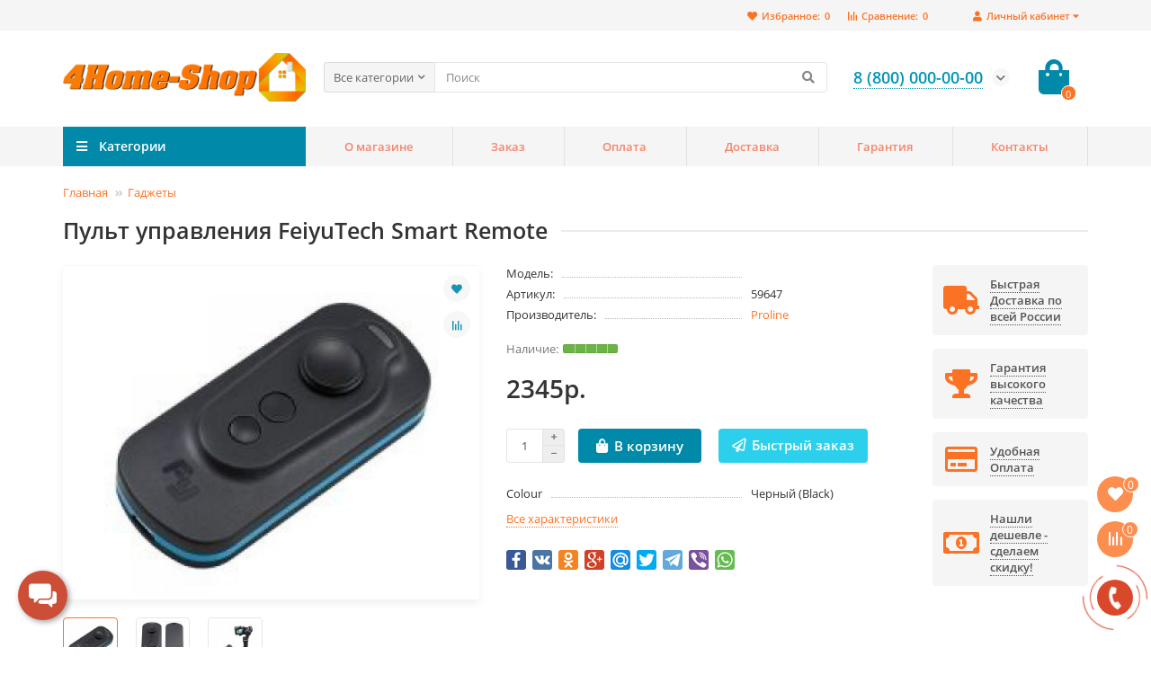

--- FILE ---
content_type: text/html; charset=utf-8
request_url: https://4home-shop.ru/pult-upravleniya-feiyutech-smart-remote-1
body_size: 23316
content:
<!DOCTYPE html>
<html dir="ltr" lang="ru">
<head prefix="og:http://ogp.me/ns# fb:http://ogp.me/ns/fb# product:http://ogp.me/ns/product#">
<title>Пульт управления FeiyuTech Smart Remote</title>
<meta charset="UTF-8" />
<meta name="viewport" content="width=device-width, initial-scale=1, maximum-scale=3" />
<meta http-equiv="X-UA-Compatible" content="IE=edge" />
<base href="https://4home-shop.ru/" />
<meta name="description" content="Пульт управления FeiyuTech Smart Remote -  - Аксессуары - Связь: Bluetooth; Совместимость: Все модели FeiyuTech; Материал: Ударопрочный пластик; Количество позиций: 4; Питание: USB" />
<meta name="keywords" content="пульт управления feiyutech smart remote,  аксессуары" />
<meta property="og:title" content="Пульт управления FeiyuTech Smart Remote" />
<meta property="og:type" content="website" />
<meta property="og:image" content="https://4home-shop.ru/image/catalog/logo/logo.png" />
<meta property="og:site_name" content="4Home-Shop - интернет магазин техники для дома с доставкой по России" />
<meta name="theme-color" content="#0089a8" />

        <!-- Microdata -->
<script type="application/ld+json">{"@context":"http:\/\/schema.org","@type":"BreadcrumbList","itemListElement":[{"@type":"ListItem","position":1,"item":{"@id":"https:\/\/4home-shop.ru","name":"\u0413\u043b\u0430\u0432\u043d\u0430\u044f"}},{"@type":"ListItem","position":2,"item":{"@id":"https:\/\/4home-shop.ru\/gadzhety","name":"\u0413\u0430\u0434\u0436\u0435\u0442\u044b"}},{"@type":"ListItem","position":3,"item":{"@id":"https:\/\/4home-shop.ru\/pult-upravleniya-feiyutech-smart-remote-1","name":"\u041f\u0443\u043b\u044c\u0442 \u0443\u043f\u0440\u0430\u0432\u043b\u0435\u043d\u0438\u044f FeiyuTech Smart Remote"}}]}</script>
<script type="application/ld+json">{"@context":"http:\/\/schema.org","@type":"Product","url":"https:\/\/4home-shop.ru\/pult-upravleniya-feiyutech-smart-remote-1","name":"\u041f\u0443\u043b\u044c\u0442 \u0443\u043f\u0440\u0430\u0432\u043b\u0435\u043d\u0438\u044f FeiyuTech Smart Remote","category":"\u0413\u043b\u0430\u0432\u043d\u0430\u044f \u00bb \u0413\u0430\u0434\u0436\u0435\u0442\u044b \u00bb \u041f\u0443\u043b\u044c\u0442 \u0443\u043f\u0440\u0430\u0432\u043b\u0435\u043d\u0438\u044f FeiyuTech Smart Remote","image":"https:\/\/4home-shop.ru\/image\/cache\/catalog\/i\/eg\/eg\/7314bafb1e372f574f3bdfb9f7adb600-500x400.jpg","model":"","description":"\u041f\u0443\u043b\u044c\u0442 \u0443\u043f\u0440\u0430\u0432\u043b\u0435\u043d\u0438\u044f FeiyuTech Smart Remote -  - \u0410\u043a\u0441\u0435\u0441\u0441\u0443\u0430\u0440\u044b - \u0421\u0432\u044f\u0437\u044c:\u00a0Bluetooth; \u0421\u043e\u0432\u043c\u0435\u0441\u0442\u0438\u043c\u043e\u0441\u0442\u044c: \u0412\u0441\u0435 \u043c\u043e\u0434\u0435\u043b\u0438\u00a0FeiyuTech; \u041c\u0430\u0442\u0435\u0440\u0438\u0430\u043b:\u00a0\u0423\u0434\u0430\u0440\u043e\u043f\u0440\u043e\u0447\u043d\u044b\u0439 \u043f\u043b\u0430\u0441\u0442\u0438\u043a; \u041a\u043e\u043b\u0438\u0447\u0435\u0441\u0442\u0432\u043e \u043f\u043e\u0437\u0438\u0446\u0438\u0439: 4; \u041f\u0438\u0442\u0430\u043d\u0438\u0435: USB","manufacturer":"Proline","brand":"Proline","offers":{"name":"\u041f\u0443\u043b\u044c\u0442 \u0443\u043f\u0440\u0430\u0432\u043b\u0435\u043d\u0438\u044f FeiyuTech Smart Remote","url":"https:\/\/4home-shop.ru\/pult-upravleniya-feiyutech-smart-remote-1","category":"\u0413\u043b\u0430\u0432\u043d\u0430\u044f &raquo; \u0413\u0430\u0434\u0436\u0435\u0442\u044b &raquo; \u041f\u0443\u043b\u044c\u0442 \u0443\u043f\u0440\u0430\u0432\u043b\u0435\u043d\u0438\u044f FeiyuTech Smart Remote","price":2345,"priceCurrency":"RUB","priceValidUntil":"2027-01-29","itemCondition":"http:\/\/schema.org\/NewCondition","seller":{"@type":"Organization","name":"4Home-Shop - \u0438\u043d\u0442\u0435\u0440\u043d\u0435\u0442 \u043c\u0430\u0433\u0430\u0437\u0438\u043d \u0442\u0435\u0445\u043d\u0438\u043a\u0438 \u0434\u043b\u044f \u0434\u043e\u043c\u0430 \u0441 \u0434\u043e\u0441\u0442\u0430\u0432\u043a\u043e\u0439 \u043f\u043e \u0420\u043e\u0441\u0441\u0438\u0438"},"availability":"InStock"}}</script>

<link rel="alternate" href="https://4home-shop.ru/pult-upravleniya-feiyutech-smart-remote-1" hreflang="ru"/>

      
<link href="https://4home-shop.ru/pult-upravleniya-feiyutech-smart-remote-1" rel="canonical" />
<link href="https://4home-shop.ru/image/catalog/logo/favicon_120x120.png" rel="icon" />
	<link href="catalog/view/theme/unishop2/fonts/opensans/opensans-regular.woff2" rel="preload" as="font" type="font/woff2" crossorigin />
	<link href="catalog/view/theme/unishop2/fonts/opensans/opensans-medium.woff2" rel="preload" as="font" type="font/woff2" crossorigin />
	<link href="catalog/view/theme/unishop2/fonts/fa-solid-900.woff2" rel="preload" as="font" type="font/woff2" crossorigin />
	<link href="catalog/view/theme/unishop2/fonts/fa-regular-400.woff2" rel="preload" as="font" type="font/woff2" crossorigin />
	<link href="catalog/view/theme/unishop2/stylesheet/merged.612bdeb148.min.css?v=2.2.0.0" rel="preload" as="style" />
	<link href="catalog/view/theme/unishop2/stylesheet/merged.612bdeb148.min.css?v=2.2.0.0" rel="stylesheet" media="screen" />
<script>const items_on_mobile = '2', module_on_mobile = 'carousel', default_view = 'grid', default_mobile_view = 'grid';</script>
	<link href="catalog/view/theme/unishop2/js/merged.d03271e314.min.js" rel="preload" as="script" />
	<script src="catalog/view/theme/unishop2/js/merged.d03271e314.min.js"></script>
	<!-- Yandex.Metrika counter -->
<script type="text/javascript" >
   (function(m,e,t,r,i,k,a){m[i]=m[i]||function(){(m[i].a=m[i].a||[]).push(arguments)};
   m[i].l=1*new Date();k=e.createElement(t),a=e.getElementsByTagName(t)[0],k.async=1,k.src=r,a.parentNode.insertBefore(k,a)})
   (window, document, "script", "https://mc.yandex.ru/metrika/tag.js", "ym");

   ym(66649630, "init", {
        clickmap:true,
        trackLinks:true,
        accurateTrackBounce:true,
        webvisor:true
   });
</script>
<noscript><div><img src="https://mc.yandex.ru/watch/66649630" style="position:absolute; left:-9999px;" alt="" /></div></noscript>
<!-- /Yandex.Metrika counter -->
<noscript><style>.uni-module__wrapper{opacity:1}</style></noscript>

                            
</head>
<body >
	<header>
		<div id="top" class="top-menu">
			<div class="container">
				<div class="top-menu__account pull-right">
					<div id="account" class="btn-group">
						<button class="top-menu__btn dropdown-toggle" data-toggle="dropdown"><i class="fa fa-user"></i><span class="hidden-xs">Личный кабинет</span></button>
						<ul class="dropdown-menu dropdown-menu-right">
															<li><a onclick="uniLoginOpen();"><i class="fas fa-fw fa-sign-in-alt"></i>Авторизация</a></li>
								<li><a onclick="uniRegisterOpen();"><i class="fas fa-fw fa-user-plus"></i>Регистрация</a></li>
													</ul>
					</div>
				</div>
				
				 
									<div class="top-menu__compare pull-right" data-products="">
						<div class="btn-group">
							<button class="top-menu__btn top-menu__compare-btn uni-href" data-href="https://4home-shop.ru/index.php?route=product/compare"><i class="top-menu__compare-icon fas fa-align-right"></i><span class="hidden-xs">Сравнение:</span><span class="top-menu__compare-total">0</span></button>
						</div>
					</div>
													<div class="top-menu__wishlist pull-right" data-products="">
						<div class="btn-group">
							<button class="top-menu__btn top-menu__wishlist-btn uni-href" data-href="https://4home-shop.ru/index.php?route=account/wishlist"><i class="fas fa-heart"></i><span class="hidden-xs">Избранное:</span><span class="top-menu__wishlist-total">0</span></button>
						</div>
					</div>
											</div>
		</div>
		<div class="container">
			<div class="header-block row row-flex">
				<div class="header-block__item header-block__item-logo col-sm-6 col-md-3 col-lg-3 col-xxl-4">
					<div id="logo" class="header-logo">
																					<a href="https://4home-shop.ru"><img src="https://4home-shop.ru/image/catalog/logo/logo.png" title="4Home-Shop - интернет магазин техники для дома с доставкой по России" alt="4Home-Shop - интернет магазин техники для дома с доставкой по России" width="600" height="121" class="img-responsive" /></a>
																		</div>
				</div>
				<div id="search" class="header-block__item header-block__item-search col-xs-12 col-sm-6 col-md-5 col-lg-6 col-xxl-11  hidden-xs hidden-sm">
					<div class="header-search">
	<div class="header-search__form">
					<div class="header-search__category cat-id hide-on-mobile">
				<button type="button" class="header-search__category-btn dropdown-toggle" data-toggle="dropdown"><span class="header-search__category-span">Все категории</span></button>
				<input type="hidden" name="filter_category_id" value="" />
				<ul class="dropdown-menu">
					<li class="header-search__category-li" data-id=""><a>Все категории</a></li>
											<li class="header-search__category-li" data-id="499"><a>Безопасность</a></li>
											<li class="header-search__category-li" data-id="547"><a>Бытовая техника</a></li>
											<li class="header-search__category-li" data-id="791"><a>Вода</a></li>
											<li class="header-search__category-li" data-id="577"><a>Гаджеты</a></li>
											<li class="header-search__category-li" data-id="569"><a>Дача</a></li>
											<li class="header-search__category-li" data-id="455"><a>Для дома и квартиры</a></li>
											<li class="header-search__category-li" data-id="854"><a>Для животных</a></li>
											<li class="header-search__category-li" data-id="856"><a>Здоровье, отдых, спорт</a></li>
											<li class="header-search__category-li" data-id="506"><a>Обогрев</a></li>
											<li class="header-search__category-li" data-id="541"><a>Роботы-пылесосы</a></li>
											<li class="header-search__category-li" data-id="829"><a>Свет</a></li>
											<li class="header-search__category-li" data-id="466"><a>Умный дом</a></li>
									</ul>
			</div>
				<input type="text" name="search" value="" placeholder="Поиск" aria-label="Search" class="header-search__input hide-on-mobile form-control" />
		<button type="button" class="header-search__btn search-btn"><i class="fa fa-search"></i></button>
	</div>
	<div class="live-search" style="display:none"><ul class="live-search__ul"><li class="loading"></li></ul></div>
</div>
				</div>
				<div class="header-block__item header-block__item-telephone col-sm-4 col-md-3 col-lg-2 col-xxl-3 ">
					<div class="header-phones has-addit">
						<span class="header-phones__main  uni-href" data-href="tel:88000000000" data-target="_blank" >8 (800) 000-00-00</span>
																			<i class="header-phones__show-phone dropdown-toggle fas fa-chevron-down" data-toggle="dropdown" data-target="header-phones__ul"></i>
							<ul class="header-phones__ul dropdown-menu dropdown-menu-right">
																	<li class="header-phones__li">
										<a onclick="uniRequestOpen(['mail', 'phone', 'comment']);" class="header-phones__callback"><span class="header-phones__span">Заказать звонок</span></a>
									</li>
																																	<li class="header-phones__li ">
										<a class="header-phones__a uni-href" data-href="mailto:forhomeshop@yandex.ru" data-target="_blank">
																							<i class="far fa-envelope"></i>
											forhome-shop@yandex.ru
										</a>
									</li>
																	<li class="header-phones__li ">
										<a class="header-phones__a uni-href" data-href="https://wa.me/88000000000" data-target="_blank">
																							<i class="fab fa-whatsapp"></i>
											8 (800) 000-00-00
										</a>
									</li>
																	<li class="header-phones__li ">
										<a class="header-phones__a uni-href" data-href="viber://chat?number=88000000000" data-target="_blank">
																							<i class="fab fa-viber"></i>
											8 (800) 000-00-00
										</a>
									</li>
																	<li class="header-phones__li ">
										<a class="header-phones__a uni-href" data-href="tg://resolve?domain=https://t.me/fivetrend" data-target="_blank">
																							<i class="fab fa-telegram-plane"></i>
											https://t.me/fivetrend
										</a>
									</li>
																									<li class="header-phones__text"><hr style="margin-top:5px" />Работаем с 10-00 до 22-00 без выходных</li>
															</ul>
																	</div>
				</div>
				<div class="header-block__item header-block__item-cart col-sm-2 col-md-1 col-lg-1 col-xxl-2"><div id="cart" class="header-cart">
	<button data-toggle="dropdown" class="header-cart__btn dropdown-toggle">
		<i class="header-cart__icon fa fa-shopping-bag"></i>
		<span id="cart-total" class="header-cart__total-items">0</span>
	</button>
	<div class="header-cart__dropdown dropdown-menu pull-right">
					<div class="header-cart__empty">Ваша корзина пуста!</div>
			</div>
</div></div>
			</div>
		</div>
		<div id="main-menu" class="container">
			<div class="row">
							<div class="menu-wrapper col-xs-12 col-sm-6 col-md-3 col-lg-3 col-xxl-4">
		<nav id="menu" class="menu  menu1">
			<div class="menu__header" data-toggle="collapse" data-target=".main-menu__collapse">
				<i class="menu__header-icon fa fa-fw fa-bars hidden-xs hidden-sm"></i>
				<span class="menu__header-title">Категории</span>
				<i class="menu-close menu__header-icon fas fa-times visible-xs visible-sm"></i>
			</div>
			<ul class="menu__collapse collapse main-menu__collapse">
									<li class="menu__level-1-li has-children">
						<a class="menu__level-1-a  chevron  " href="https://4home-shop.ru/bezopasnost-1">
														Безопасность
						</a>
																																										<span class="menu__pm menu__level-1-pm visible-xs visible-sm"><i class="fa fa-plus"></i><i class="fa fa-minus"></i></span>
							<div class="menu__level-2  column-4">
								
																	<div class="menu__level-2-ul  col-md-3">
																				<a class="menu__level-2-a has-children " href="https://4home-shop.ru/bezopasnost-1/gps-trekery">GPS-трекеры</a>
																					<span class="menu__pm menu__level-2-pm visible-xs visible-sm"><i class="fa fa-plus"></i><i class="fa fa-minus"></i></span>
											<div class="menu__level-3">
												<ul class="menu__level-3-ul">
																											<li class="menu__level-3-li"><a class="menu__level-3-a " href="https://4home-shop.ru/bezopasnost-1/gps-trekery/dlya-zhivotnyh">Для животных</a></li>
																																						</ul>
											</div>
																			</div>
																	<div class="menu__level-2-ul  col-md-3">
																				<a class="menu__level-2-a has-children " href="https://4home-shop.ru/bezopasnost-1/gsm-signalizacii">GSM-Сигнализации</a>
																					<span class="menu__pm menu__level-2-pm visible-xs visible-sm"><i class="fa fa-plus"></i><i class="fa fa-minus"></i></span>
											<div class="menu__level-3">
												<ul class="menu__level-3-ul">
																											<li class="menu__level-3-li"><a class="menu__level-3-a " href="https://4home-shop.ru/bezopasnost-1/gsm-signalizacii/ajax-1">Ajax</a></li>
																											<li class="menu__level-3-li"><a class="menu__level-3-a " href="https://4home-shop.ru/bezopasnost-1/gsm-signalizacii/e-robot">E-robot</a></li>
																											<li class="menu__level-3-li"><a class="menu__level-3-a " href="https://4home-shop.ru/bezopasnost-1/gsm-signalizacii/ectosontrol">EctoСontrol</a></li>
																																								<li class="menu__level-3-li"><a class="menu__level-3-a menu__more uni-href" data-href="https://4home-shop.ru/bezopasnost-1/gsm-signalizacii"><span class="menu__more-span">Все категории (6)</span></a></li>
																									</ul>
											</div>
																			</div>
																	<div class="menu__level-2-ul  col-md-3">
																				<a class="menu__level-2-a  " href="https://4home-shop.ru/bezopasnost-1/alkotestery">Алкотестеры</a>
																			</div>
																	<div class="menu__level-2-ul  col-md-3">
																				<a class="menu__level-2-a  " href="https://4home-shop.ru/bezopasnost-1/antizhuchki">Антижучки</a>
																			</div>
																	<div class="menu__level-2-ul  col-md-3">
																				<a class="menu__level-2-a has-children " href="https://4home-shop.ru/bezopasnost-1/besprovodnye-sistemy">Беспроводные системы</a>
																					<span class="menu__pm menu__level-2-pm visible-xs visible-sm"><i class="fa fa-plus"></i><i class="fa fa-minus"></i></span>
											<div class="menu__level-3">
												<ul class="menu__level-3-ul">
																											<li class="menu__level-3-li"><a class="menu__level-3-a " href="https://4home-shop.ru/bezopasnost-1/besprovodnye-sistemy/radiorele-i-brelki">Радиореле и брелки</a></li>
																																						</ul>
											</div>
																			</div>
																	<div class="menu__level-2-ul  col-md-3">
																				<a class="menu__level-2-a  " href="https://4home-shop.ru/bezopasnost-1/blokiratory-mikrofonov-i-diktofonov-podaviteli-glushilki-zhuchkov">Блокираторы микрофонов и диктофонов, подавители-глушилки жучков</a>
																			</div>
																	<div class="menu__level-2-ul  col-md-3">
																				<a class="menu__level-2-a  " href="https://4home-shop.ru/bezopasnost-1/videoglazki">Видеоглазки</a>
																			</div>
																	<div class="menu__level-2-ul  col-md-3">
																				<a class="menu__level-2-a  " href="https://4home-shop.ru/bezopasnost-1/videodomofony">Видеодомофоны</a>
																			</div>
																	<div class="menu__level-2-ul  col-md-3">
																				<a class="menu__level-2-a has-children " href="https://4home-shop.ru/bezopasnost-1/videonablyudenie">Видеонаблюдение</a>
																					<span class="menu__pm menu__level-2-pm visible-xs visible-sm"><i class="fa fa-plus"></i><i class="fa fa-minus"></i></span>
											<div class="menu__level-3">
												<ul class="menu__level-3-ul">
																											<li class="menu__level-3-li"><a class="menu__level-3-a " href="https://4home-shop.ru/bezopasnost-1/videonablyudenie/ip-kamery-videonablyudeniya">IP-камеры видеонаблюдения</a></li>
																											<li class="menu__level-3-li"><a class="menu__level-3-a " href="https://4home-shop.ru/bezopasnost-1/videonablyudenie/videonyani-i-radionyani">Видеоняни и Радионяни</a></li>
																																						</ul>
											</div>
																			</div>
																	<div class="menu__level-2-ul  col-md-3">
																				<a class="menu__level-2-a  " href="https://4home-shop.ru/bezopasnost-1/dozimetry-radiacii">Дозиметры радиации</a>
																			</div>
																	<div class="menu__level-2-ul  col-md-3">
																				<a class="menu__level-2-a  " href="https://4home-shop.ru/bezopasnost-1/nitratomery">Нитратомеры</a>
																			</div>
																	<div class="menu__level-2-ul  col-md-3">
																				<a class="menu__level-2-a  " href="https://4home-shop.ru/bezopasnost-1/obnaruzhiteli-skrytyh-kamer">Обнаружители скрытых камер</a>
																			</div>
																	<div class="menu__level-2-ul  col-md-3">
																				<a class="menu__level-2-a  " href="https://4home-shop.ru/bezopasnost-1/obnaruzhitel-skrytyh-videokamer">Обнаружитель скрытых видеокамер</a>
																			</div>
																	<div class="menu__level-2-ul  col-md-3">
																				<a class="menu__level-2-a  " href="https://4home-shop.ru/bezopasnost-1/podaviteli-sotovyh-telefonov">Подавители сотовых телефонов</a>
																			</div>
																	<div class="menu__level-2-ul  col-md-3">
																				<a class="menu__level-2-a has-children " href="https://4home-shop.ru/bezopasnost-1/sistemy-kontrolya-dostupa">Системы контроля доступа</a>
																					<span class="menu__pm menu__level-2-pm visible-xs visible-sm"><i class="fa fa-plus"></i><i class="fa fa-minus"></i></span>
											<div class="menu__level-3">
												<ul class="menu__level-3-ul">
																											<li class="menu__level-3-li"><a class="menu__level-3-a " href="https://4home-shop.ru/bezopasnost-1/sistemy-kontrolya-dostupa/avtonomnye-kontrollery-skud">Автономные контроллеры СКУД</a></li>
																											<li class="menu__level-3-li"><a class="menu__level-3-a " href="https://4home-shop.ru/bezopasnost-1/sistemy-kontrolya-dostupa/kodovye-paneli-i-schityvateli">Кодовые панели и считыватели</a></li>
																																						</ul>
											</div>
																			</div>
																	<div class="menu__level-2-ul  col-md-3">
																				<a class="menu__level-2-a has-children " href="https://4home-shop.ru/bezopasnost-1/elektronnye-zamki">Электронные замки</a>
																					<span class="menu__pm menu__level-2-pm visible-xs visible-sm"><i class="fa fa-plus"></i><i class="fa fa-minus"></i></span>
											<div class="menu__level-3">
												<ul class="menu__level-3-ul">
																											<li class="menu__level-3-li"><a class="menu__level-3-a " href="https://4home-shop.ru/bezopasnost-1/elektronnye-zamki/evernet-1">Evernet</a></li>
																											<li class="menu__level-3-li"><a class="menu__level-3-a " href="https://4home-shop.ru/bezopasnost-1/elektronnye-zamki/h-gang-1">H-Gang</a></li>
																											<li class="menu__level-3-li"><a class="menu__level-3-a " href="https://4home-shop.ru/bezopasnost-1/elektronnye-zamki/igloohome-1">Igloohome</a></li>
																																								<li class="menu__level-3-li"><a class="menu__level-3-a menu__more uni-href" data-href="https://4home-shop.ru/bezopasnost-1/elektronnye-zamki"><span class="menu__more-span">Все категории (15)</span></a></li>
																									</ul>
											</div>
																			</div>
																							</div>
											</li>
																									<li class="menu__level-1-li has-children">
						<a class="menu__level-1-a  chevron  " href="https://4home-shop.ru/bytovaya-tehnika">
														Бытовая техника
						</a>
																																										<span class="menu__pm menu__level-1-pm visible-xs visible-sm"><i class="fa fa-plus"></i><i class="fa fa-minus"></i></span>
							<div class="menu__level-2  column-4">
								
																	<div class="menu__level-2-ul  col-md-3">
																				<a class="menu__level-2-a has-children " href="https://4home-shop.ru/bytovaya-tehnika/vstraivaemaya-bytovaya-tehnika">Встраиваемая бытовая техника</a>
																					<span class="menu__pm menu__level-2-pm visible-xs visible-sm"><i class="fa fa-plus"></i><i class="fa fa-minus"></i></span>
											<div class="menu__level-3">
												<ul class="menu__level-3-ul">
																											<li class="menu__level-3-li"><a class="menu__level-3-a " href="https://4home-shop.ru/bytovaya-tehnika/vstraivaemaya-bytovaya-tehnika/vstroennye-pylesosy">Встроенные пылесосы</a></li>
																											<li class="menu__level-3-li"><a class="menu__level-3-a " href="https://4home-shop.ru/bytovaya-tehnika/vstraivaemaya-bytovaya-tehnika/dlya-avtomobilya">Для автомобиля</a></li>
																																						</ul>
											</div>
																			</div>
																	<div class="menu__level-2-ul  col-md-3">
																				<a class="menu__level-2-a has-children " href="https://4home-shop.ru/bytovaya-tehnika/dlya-doma">Для дома</a>
																					<span class="menu__pm menu__level-2-pm visible-xs visible-sm"><i class="fa fa-plus"></i><i class="fa fa-minus"></i></span>
											<div class="menu__level-3">
												<ul class="menu__level-3-ul">
																											<li class="menu__level-3-li"><a class="menu__level-3-a " href="https://4home-shop.ru/bytovaya-tehnika/dlya-doma/vinnye-shkafy">Винные шкафы</a></li>
																											<li class="menu__level-3-li"><a class="menu__level-3-a " href="https://4home-shop.ru/bytovaya-tehnika/dlya-doma/minibary">Минибары</a></li>
																											<li class="menu__level-3-li"><a class="menu__level-3-a " href="https://4home-shop.ru/bytovaya-tehnika/dlya-doma/polotery">Полотеры</a></li>
																																								<li class="menu__level-3-li"><a class="menu__level-3-a menu__more uni-href" data-href="https://4home-shop.ru/bytovaya-tehnika/dlya-doma"><span class="menu__more-span">Все категории (5)</span></a></li>
																									</ul>
											</div>
																			</div>
																	<div class="menu__level-2-ul  col-md-3">
																				<a class="menu__level-2-a has-children " href="https://4home-shop.ru/bytovaya-tehnika/dlya-kuhni">Для кухни</a>
																					<span class="menu__pm menu__level-2-pm visible-xs visible-sm"><i class="fa fa-plus"></i><i class="fa fa-minus"></i></span>
											<div class="menu__level-3">
												<ul class="menu__level-3-ul">
																											<li class="menu__level-3-li"><a class="menu__level-3-a " href="https://4home-shop.ru/bytovaya-tehnika/dlya-kuhni/vesy-kuhonnye-bezmeny">Весы кухонные, безмены</a></li>
																											<li class="menu__level-3-li"><a class="menu__level-3-a " href="https://4home-shop.ru/bytovaya-tehnika/dlya-kuhni/vodorazdatchiki-pou">Водораздатчики (POU)</a></li>
																											<li class="menu__level-3-li"><a class="menu__level-3-a " href="https://4home-shop.ru/bytovaya-tehnika/dlya-kuhni/detskie-kulery">Детские кулеры</a></li>
																																								<li class="menu__level-3-li"><a class="menu__level-3-a menu__more uni-href" data-href="https://4home-shop.ru/bytovaya-tehnika/dlya-kuhni"><span class="menu__more-span">Все категории (8)</span></a></li>
																									</ul>
											</div>
																			</div>
																	<div class="menu__level-2-ul  col-md-3">
																				<a class="menu__level-2-a has-children " href="https://4home-shop.ru/bytovaya-tehnika/klimaticheskaya-tehnika">Климатическая техника</a>
																					<span class="menu__pm menu__level-2-pm visible-xs visible-sm"><i class="fa fa-plus"></i><i class="fa fa-minus"></i></span>
											<div class="menu__level-3">
												<ul class="menu__level-3-ul">
																											<li class="menu__level-3-li"><a class="menu__level-3-a " href="https://4home-shop.ru/bytovaya-tehnika/klimaticheskaya-tehnika/ochistiteli-vozduha">Очистители воздуха</a></li>
																											<li class="menu__level-3-li"><a class="menu__level-3-a " href="https://4home-shop.ru/bytovaya-tehnika/klimaticheskaya-tehnika/uvlazhniteli-vozduha">Увлажнители воздуха</a></li>
																																						</ul>
											</div>
																			</div>
																							</div>
											</li>
																									<li class="menu__level-1-li has-children">
						<a class="menu__level-1-a  chevron  " href="https://4home-shop.ru/voda">
														Вода
						</a>
																																										<span class="menu__pm menu__level-1-pm visible-xs visible-sm"><i class="fa fa-plus"></i><i class="fa fa-minus"></i></span>
							<div class="menu__level-2  column-3">
								
																	<div class="menu__level-2-ul  col-md-4">
																				<a class="menu__level-2-a has-children " href="https://4home-shop.ru/voda/vodoprovod">Водопровод</a>
																					<span class="menu__pm menu__level-2-pm visible-xs visible-sm"><i class="fa fa-plus"></i><i class="fa fa-minus"></i></span>
											<div class="menu__level-3">
												<ul class="menu__level-3-ul">
																											<li class="menu__level-3-li"><a class="menu__level-3-a " href="https://4home-shop.ru/voda/vodoprovod/gofrirovannye-truby-i-fitingi-neptun-iws">Гофрированные трубы и фитинги Neptun IWS</a></li>
																																						</ul>
											</div>
																			</div>
																	<div class="menu__level-2-ul  col-md-4">
																				<a class="menu__level-2-a has-children " href="https://4home-shop.ru/voda/kryshki-bide">Крышки-биде</a>
																					<span class="menu__pm menu__level-2-pm visible-xs visible-sm"><i class="fa fa-plus"></i><i class="fa fa-minus"></i></span>
											<div class="menu__level-3">
												<ul class="menu__level-3-ul">
																											<li class="menu__level-3-li"><a class="menu__level-3-a " href="https://4home-shop.ru/voda/kryshki-bide/daewon-1">Daewon</a></li>
																																						</ul>
											</div>
																			</div>
																	<div class="menu__level-2-ul  col-md-4">
																				<a class="menu__level-2-a  " href="https://4home-shop.ru/voda/lejki-dlya-dusha">Лейки для душа</a>
																			</div>
																	<div class="menu__level-2-ul  col-md-4">
																				<a class="menu__level-2-a has-children " href="https://4home-shop.ru/voda/ochistka-vody">Очистка воды</a>
																					<span class="menu__pm menu__level-2-pm visible-xs visible-sm"><i class="fa fa-plus"></i><i class="fa fa-minus"></i></span>
											<div class="menu__level-3">
												<ul class="menu__level-3-ul">
																											<li class="menu__level-3-li"><a class="menu__level-3-a " href="https://4home-shop.ru/voda/ochistka-vody/filtry-i-umyagchiteli-dlya-vody">Фильтры и умягчители для воды</a></li>
																											<li class="menu__level-3-li"><a class="menu__level-3-a " href="https://4home-shop.ru/voda/ochistka-vody/filtry-soyuzintellekt">Фильтры Союзинтеллект</a></li>
																											<li class="menu__level-3-li"><a class="menu__level-3-a " href="https://4home-shop.ru/voda/ochistka-vody/filtry-fibos">Фильтры Фибос</a></li>
																																						</ul>
											</div>
																			</div>
																	<div class="menu__level-2-ul  col-md-4">
																				<a class="menu__level-2-a has-children " href="https://4home-shop.ru/voda/sistema-zashity-ot-protechek-vody">Система защиты от протечек воды</a>
																					<span class="menu__pm menu__level-2-pm visible-xs visible-sm"><i class="fa fa-plus"></i><i class="fa fa-minus"></i></span>
											<div class="menu__level-3">
												<ul class="menu__level-3-ul">
																											<li class="menu__level-3-li"><a class="menu__level-3-a " href="https://4home-shop.ru/voda/sistema-zashity-ot-protechek-vody/aquazor-1">AquaZor</a></li>
																											<li class="menu__level-3-li"><a class="menu__level-3-a " href="https://4home-shop.ru/voda/sistema-zashity-ot-protechek-vody/akvastorozh-1">Аквасторож</a></li>
																											<li class="menu__level-3-li"><a class="menu__level-3-a " href="https://4home-shop.ru/voda/sistema-zashity-ot-protechek-vody/gidrolok-1">Гидролок</a></li>
																																								<li class="menu__level-3-li"><a class="menu__level-3-a menu__more uni-href" data-href="https://4home-shop.ru/voda/sistema-zashity-ot-protechek-vody"><span class="menu__more-span">Все категории (4)</span></a></li>
																									</ul>
											</div>
																			</div>
																							</div>
											</li>
																									<li class="menu__level-1-li has-children">
						<a class="menu__level-1-a  chevron  " href="https://4home-shop.ru/gadzhety">
														Гаджеты
						</a>
																																										<span class="menu__pm menu__level-1-pm visible-xs visible-sm"><i class="fa fa-plus"></i><i class="fa fa-minus"></i></span>
							<div class="menu__level-2  column-4">
								
																	<div class="menu__level-2-ul  col-md-3">
																				<a class="menu__level-2-a has-children " href="https://4home-shop.ru/gadzhety/gadzhety-1">Гаджеты</a>
																					<span class="menu__pm menu__level-2-pm visible-xs visible-sm"><i class="fa fa-plus"></i><i class="fa fa-minus"></i></span>
											<div class="menu__level-3">
												<ul class="menu__level-3-ul">
																											<li class="menu__level-3-li"><a class="menu__level-3-a " href="https://4home-shop.ru/gadzhety/gadzhety-1/3d-ruchki">3d ручки</a></li>
																											<li class="menu__level-3-li"><a class="menu__level-3-a " href="https://4home-shop.ru/gadzhety/gadzhety-1/power-bank">Power bank</a></li>
																											<li class="menu__level-3-li"><a class="menu__level-3-a " href="https://4home-shop.ru/gadzhety/gadzhety-1/avtomobilnye-sejfy">Автомобильные сейфы</a></li>
																																								<li class="menu__level-3-li"><a class="menu__level-3-a menu__more uni-href" data-href="https://4home-shop.ru/gadzhety/gadzhety-1"><span class="menu__more-span">Все категории (35)</span></a></li>
																									</ul>
											</div>
																			</div>
																	<div class="menu__level-2-ul  col-md-3">
																				<a class="menu__level-2-a has-children " href="https://4home-shop.ru/gadzhety/kompyutery-i-periferiya">Компьютеры и периферия</a>
																					<span class="menu__pm menu__level-2-pm visible-xs visible-sm"><i class="fa fa-plus"></i><i class="fa fa-minus"></i></span>
											<div class="menu__level-3">
												<ul class="menu__level-3-ul">
																											<li class="menu__level-3-li"><a class="menu__level-3-a " href="https://4home-shop.ru/gadzhety/kompyutery-i-periferiya/wi-fi-oborudovanie">Wi-Fi оборудование</a></li>
																											<li class="menu__level-3-li"><a class="menu__level-3-a " href="https://4home-shop.ru/gadzhety/kompyutery-i-periferiya/aksessuary-dlya-noutbukov-i-kompyuterov">Аксессуары для ноутбуков и компьютеров</a></li>
																											<li class="menu__level-3-li"><a class="menu__level-3-a " href="https://4home-shop.ru/gadzhety/kompyutery-i-periferiya/vneshnie-nakopiteli-fleshki-kartridery">Внешние накопители, флешки, картридеры</a></li>
																																								<li class="menu__level-3-li"><a class="menu__level-3-a menu__more uni-href" data-href="https://4home-shop.ru/gadzhety/kompyutery-i-periferiya"><span class="menu__more-span">Все категории (5)</span></a></li>
																									</ul>
											</div>
																			</div>
																	<div class="menu__level-2-ul  col-md-3">
																				<a class="menu__level-2-a has-children " href="https://4home-shop.ru/gadzhety/predmety-interera">Предметы интерьера</a>
																					<span class="menu__pm menu__level-2-pm visible-xs visible-sm"><i class="fa fa-plus"></i><i class="fa fa-minus"></i></span>
											<div class="menu__level-3">
												<ul class="menu__level-3-ul">
																											<li class="menu__level-3-li"><a class="menu__level-3-a " href="https://4home-shop.ru/gadzhety/predmety-interera/domashnie-planetarii">Домашние планетарии</a></li>
																											<li class="menu__level-3-li"><a class="menu__level-3-a " href="https://4home-shop.ru/gadzhety/predmety-interera/podarochnye-nabory-dlya-vina">Подарочные наборы для вина</a></li>
																											<li class="menu__level-3-li"><a class="menu__level-3-a " href="https://4home-shop.ru/gadzhety/predmety-interera/elektricheskie-shtopory-dlya-vina">Электрические штопоры для вина</a></li>
																																						</ul>
											</div>
																			</div>
																	<div class="menu__level-2-ul  col-md-3">
																				<a class="menu__level-2-a has-children " href="https://4home-shop.ru/gadzhety/chasy-i-fitnes-trekery">Часы и фитнес-трекеры</a>
																					<span class="menu__pm menu__level-2-pm visible-xs visible-sm"><i class="fa fa-plus"></i><i class="fa fa-minus"></i></span>
											<div class="menu__level-3">
												<ul class="menu__level-3-ul">
																											<li class="menu__level-3-li"><a class="menu__level-3-a " href="https://4home-shop.ru/gadzhety/chasy-i-fitnes-trekery/detskie-umnye-chasy">Детские умные часы</a></li>
																																						</ul>
											</div>
																			</div>
																							</div>
											</li>
																									<li class="menu__level-1-li has-children">
						<a class="menu__level-1-a  chevron  " href="https://4home-shop.ru/dacha">
														Дача
						</a>
																																										<span class="menu__pm menu__level-1-pm visible-xs visible-sm"><i class="fa fa-plus"></i><i class="fa fa-minus"></i></span>
							<div class="menu__level-2  column-4">
								
																	<div class="menu__level-2-ul  col-md-3">
																				<a class="menu__level-2-a  " href="https://4home-shop.ru/dacha/inkubatory">Инкубаторы</a>
																			</div>
																	<div class="menu__level-2-ul  col-md-3">
																				<a class="menu__level-2-a  " href="https://4home-shop.ru/dacha/lestnica">Лестница</a>
																			</div>
																	<div class="menu__level-2-ul  col-md-3">
																				<a class="menu__level-2-a has-children " href="https://4home-shop.ru/dacha/otpugivateli">Отпугиватели</a>
																					<span class="menu__pm menu__level-2-pm visible-xs visible-sm"><i class="fa fa-plus"></i><i class="fa fa-minus"></i></span>
											<div class="menu__level-3">
												<ul class="menu__level-3-ul">
																											<li class="menu__level-3-li"><a class="menu__level-3-a " href="https://4home-shop.ru/dacha/otpugivateli/otpugivateli-gryzunov">Отпугиватели грызунов</a></li>
																											<li class="menu__level-3-li"><a class="menu__level-3-a " href="https://4home-shop.ru/dacha/otpugivateli/otpugivateli-dlya-kvartiry">Отпугиватели для квартиры</a></li>
																											<li class="menu__level-3-li"><a class="menu__level-3-a " href="https://4home-shop.ru/dacha/otpugivateli/otpugivateli-komarov">Отпугиватели комаров</a></li>
																																								<li class="menu__level-3-li"><a class="menu__level-3-a menu__more uni-href" data-href="https://4home-shop.ru/dacha/otpugivateli"><span class="menu__more-span">Все категории (9)</span></a></li>
																									</ul>
											</div>
																			</div>
																	<div class="menu__level-2-ul  col-md-3">
																				<a class="menu__level-2-a has-children " href="https://4home-shop.ru/dacha/uhod-za-rasteniyami">Уход за растениями</a>
																					<span class="menu__pm menu__level-2-pm visible-xs visible-sm"><i class="fa fa-plus"></i><i class="fa fa-minus"></i></span>
											<div class="menu__level-3">
												<ul class="menu__level-3-ul">
																											<li class="menu__level-3-li"><a class="menu__level-3-a " href="https://4home-shop.ru/dacha/uhod-za-rasteniyami/gidroponika">Гидропоника</a></li>
																											<li class="menu__level-3-li"><a class="menu__level-3-a " href="https://4home-shop.ru/dacha/uhod-za-rasteniyami/nabory-dlya-mikrozeleni">Наборы для микрозелени</a></li>
																											<li class="menu__level-3-li"><a class="menu__level-3-a " href="https://4home-shop.ru/dacha/uhod-za-rasteniyami/shlang-polivochnyj-samorastyagivayushijsya">Шланг поливочный саморастягивающийся</a></li>
																																						</ul>
											</div>
																			</div>
																	<div class="menu__level-2-ul  col-md-3">
																				<a class="menu__level-2-a  " href="https://4home-shop.ru/dacha/elektronnye-analizatory-pochvy">Электронные анализаторы почвы</a>
																			</div>
																							</div>
											</li>
																									<li class="menu__level-1-li has-children">
						<a class="menu__level-1-a  chevron  " href="https://4home-shop.ru/dlya-doma-i-kvartiry">
														Для дома и квартиры
						</a>
																																										<span class="menu__pm menu__level-1-pm visible-xs visible-sm"><i class="fa fa-plus"></i><i class="fa fa-minus"></i></span>
							<div class="menu__level-2  column-3">
								
																	<div class="menu__level-2-ul  col-md-4">
																				<a class="menu__level-2-a has-children " href="https://4home-shop.ru/dlya-doma-i-kvartiry/zashita-ot-potopa">Защита от потопа</a>
																					<span class="menu__pm menu__level-2-pm visible-xs visible-sm"><i class="fa fa-plus"></i><i class="fa fa-minus"></i></span>
											<div class="menu__level-3">
												<ul class="menu__level-3-ul">
																											<li class="menu__level-3-li"><a class="menu__level-3-a " href="https://4home-shop.ru/dlya-doma-i-kvartiry/zashita-ot-potopa/dopolnitelnaya-apparatura">Дополнительная аппаратура</a></li>
																											<li class="menu__level-3-li"><a class="menu__level-3-a " href="https://4home-shop.ru/dlya-doma-i-kvartiry/zashita-ot-potopa/krany-sharovye-s-elektroprivodom">Краны шаровые с электроприводом</a></li>
																											<li class="menu__level-3-li"><a class="menu__level-3-a " href="https://4home-shop.ru/dlya-doma-i-kvartiry/zashita-ot-potopa/sistemy-zashity-ot-protechki-vody">Системы защиты от протечки воды</a></li>
																																						</ul>
											</div>
																			</div>
																	<div class="menu__level-2-ul  col-md-4">
																				<a class="menu__level-2-a  " href="https://4home-shop.ru/dlya-doma-i-kvartiry/kovrik-s-podogrevom">Коврик с подогревом</a>
																			</div>
																	<div class="menu__level-2-ul  col-md-4">
																				<a class="menu__level-2-a  " href="https://4home-shop.ru/dlya-doma-i-kvartiry/obogrev-dlya-grunta">Обогрев для грунта</a>
																			</div>
																	<div class="menu__level-2-ul  col-md-4">
																				<a class="menu__level-2-a  " href="https://4home-shop.ru/dlya-doma-i-kvartiry/termoregulyatory">Терморегуляторы</a>
																			</div>
																	<div class="menu__level-2-ul  col-md-4">
																				<a class="menu__level-2-a has-children " href="https://4home-shop.ru/dlya-doma-i-kvartiry/elektricheskij-teplyj-pol">Электрический теплый пол</a>
																					<span class="menu__pm menu__level-2-pm visible-xs visible-sm"><i class="fa fa-plus"></i><i class="fa fa-minus"></i></span>
											<div class="menu__level-3">
												<ul class="menu__level-3-ul">
																											<li class="menu__level-3-li"><a class="menu__level-3-a " href="https://4home-shop.ru/dlya-doma-i-kvartiry/elektricheskij-teplyj-pol/nagrevatelnye-maty">Нагревательные маты</a></li>
																											<li class="menu__level-3-li"><a class="menu__level-3-a " href="https://4home-shop.ru/dlya-doma-i-kvartiry/elektricheskij-teplyj-pol/plenochnyj-pol">Пленочный пол</a></li>
																																						</ul>
											</div>
																			</div>
																							</div>
											</li>
																									<li class="menu__level-1-li has-children">
						<a class="menu__level-1-a  chevron  " href="https://4home-shop.ru/dlya-zhivotnyh-1">
														Для животных
						</a>
																																										<span class="menu__pm menu__level-1-pm visible-xs visible-sm"><i class="fa fa-plus"></i><i class="fa fa-minus"></i></span>
							<div class="menu__level-2  column-1">
								
																	<div class="menu__level-2-ul  col-md-12">
																				<a class="menu__level-2-a  " href="https://4home-shop.ru/dlya-zhivotnyh-1/avtokormushki-dlya-zhivotnyh">Автокормушки для животных</a>
																			</div>
																							</div>
											</li>
																									<li class="menu__level-1-li has-children">
						<a class="menu__level-1-a  chevron  " href="https://4home-shop.ru/zdorove-otdyh-sport">
														Здоровье, отдых, спорт
						</a>
																																										<span class="menu__pm menu__level-1-pm visible-xs visible-sm"><i class="fa fa-plus"></i><i class="fa fa-minus"></i></span>
							<div class="menu__level-2  column-4">
								
																	<div class="menu__level-2-ul  col-md-3">
																				<a class="menu__level-2-a  " href="https://4home-shop.ru/zdorove-otdyh-sport/detskie-tovary">Детские товары</a>
																			</div>
																	<div class="menu__level-2-ul  col-md-3">
																				<a class="menu__level-2-a has-children " href="https://4home-shop.ru/zdorove-otdyh-sport/dlya-zdorovya">Для Здоровья</a>
																					<span class="menu__pm menu__level-2-pm visible-xs visible-sm"><i class="fa fa-plus"></i><i class="fa fa-minus"></i></span>
											<div class="menu__level-3">
												<ul class="menu__level-3-ul">
																											<li class="menu__level-3-li"><a class="menu__level-3-a " href="https://4home-shop.ru/zdorove-otdyh-sport/dlya-zdorovya/antisepticheskij-gel">Антисептический гель</a></li>
																											<li class="menu__level-3-li"><a class="menu__level-3-a " href="https://4home-shop.ru/zdorove-otdyh-sport/dlya-zdorovya/krasota-i-zdorove">Красота и здоровье</a></li>
																											<li class="menu__level-3-li"><a class="menu__level-3-a " href="https://4home-shop.ru/zdorove-otdyh-sport/dlya-zdorovya/sredstva-gigieny-polosti-rta-1">Средства гигиены полости рта</a></li>
																																								<li class="menu__level-3-li"><a class="menu__level-3-a menu__more uni-href" data-href="https://4home-shop.ru/zdorove-otdyh-sport/dlya-zdorovya"><span class="menu__more-span">Все категории (4)</span></a></li>
																									</ul>
											</div>
																			</div>
																	<div class="menu__level-2-ul  col-md-3">
																				<a class="menu__level-2-a  " href="https://4home-shop.ru/zdorove-otdyh-sport/kamery-dlya-rybalki">Камеры для рыбалки</a>
																			</div>
																	<div class="menu__level-2-ul  col-md-3">
																				<a class="menu__level-2-a has-children " href="https://4home-shop.ru/zdorove-otdyh-sport/massazhery-dlya-tela">Массажеры для тела</a>
																					<span class="menu__pm menu__level-2-pm visible-xs visible-sm"><i class="fa fa-plus"></i><i class="fa fa-minus"></i></span>
											<div class="menu__level-3">
												<ul class="menu__level-3-ul">
																											<li class="menu__level-3-li"><a class="menu__level-3-a " href="https://4home-shop.ru/zdorove-otdyh-sport/massazhery-dlya-tela/massazhery">Массажеры</a></li>
																																						</ul>
											</div>
																			</div>
																	<div class="menu__level-2-ul  col-md-3">
																				<a class="menu__level-2-a has-children " href="https://4home-shop.ru/zdorove-otdyh-sport/otdyh-turizm">Отдых, туризм</a>
																					<span class="menu__pm menu__level-2-pm visible-xs visible-sm"><i class="fa fa-plus"></i><i class="fa fa-minus"></i></span>
											<div class="menu__level-3">
												<ul class="menu__level-3-ul">
																											<li class="menu__level-3-li"><a class="menu__level-3-a " href="https://4home-shop.ru/zdorove-otdyh-sport/otdyh-turizm/racii">Рации</a></li>
																											<li class="menu__level-3-li"><a class="menu__level-3-a " href="https://4home-shop.ru/zdorove-otdyh-sport/otdyh-turizm/elektrotransport">Электротранспорт</a></li>
																											<li class="menu__level-3-li"><a class="menu__level-3-a " href="https://4home-shop.ru/zdorove-otdyh-sport/otdyh-turizm/eholoty-kartplottery-radary">Эхолоты, картплоттеры, радары</a></li>
																																						</ul>
											</div>
																			</div>
																	<div class="menu__level-2-ul  col-md-3">
																				<a class="menu__level-2-a has-children " href="https://4home-shop.ru/zdorove-otdyh-sport/rybolovnye-tovary">Рыболовные товары</a>
																					<span class="menu__pm menu__level-2-pm visible-xs visible-sm"><i class="fa fa-plus"></i><i class="fa fa-minus"></i></span>
											<div class="menu__level-3">
												<ul class="menu__level-3-ul">
																											<li class="menu__level-3-li"><a class="menu__level-3-a " href="https://4home-shop.ru/zdorove-otdyh-sport/rybolovnye-tovary/primanki">Приманки</a></li>
																																						</ul>
											</div>
																			</div>
																	<div class="menu__level-2-ul  col-md-3">
																				<a class="menu__level-2-a has-children " href="https://4home-shop.ru/zdorove-otdyh-sport/sport">Спорт</a>
																					<span class="menu__pm menu__level-2-pm visible-xs visible-sm"><i class="fa fa-plus"></i><i class="fa fa-minus"></i></span>
											<div class="menu__level-3">
												<ul class="menu__level-3-ul">
																											<li class="menu__level-3-li"><a class="menu__level-3-a " href="https://4home-shop.ru/zdorove-otdyh-sport/sport/arbalety">Арбалеты</a></li>
																																						</ul>
											</div>
																			</div>
																	<div class="menu__level-2-ul  col-md-3">
																				<a class="menu__level-2-a  " href="https://4home-shop.ru/zdorove-otdyh-sport/fotolovushki">Фотоловушки</a>
																			</div>
																	<div class="menu__level-2-ul  col-md-3">
																				<a class="menu__level-2-a  " href="https://4home-shop.ru/zdorove-otdyh-sport/elektronnye-manki-dlya-ohoty">Электронные манки для охоты</a>
																			</div>
																							</div>
											</li>
																									<li class="menu__level-1-li has-children">
						<a class="menu__level-1-a  chevron  " href="https://4home-shop.ru/obogrev">
														Обогрев
						</a>
																																										<span class="menu__pm menu__level-1-pm visible-xs visible-sm"><i class="fa fa-plus"></i><i class="fa fa-minus"></i></span>
							<div class="menu__level-2  column-3">
								
																	<div class="menu__level-2-ul  col-md-4">
																				<a class="menu__level-2-a has-children " href="https://4home-shop.ru/obogrev/mobilnyj-obogrev">Мобильный обогрев</a>
																					<span class="menu__pm menu__level-2-pm visible-xs visible-sm"><i class="fa fa-plus"></i><i class="fa fa-minus"></i></span>
											<div class="menu__level-3">
												<ul class="menu__level-3-ul">
																											<li class="menu__level-3-li"><a class="menu__level-3-a " href="https://4home-shop.ru/obogrev/mobilnyj-obogrev/kovrik-s-podogrevom-1">Коврик с подогревом</a></li>
																											<li class="menu__level-3-li"><a class="menu__level-3-a " href="https://4home-shop.ru/obogrev/mobilnyj-obogrev/obogrevateli-salona-avtomobilnye">Обогреватели салона автомобильные</a></li>
																											<li class="menu__level-3-li"><a class="menu__level-3-a " href="https://4home-shop.ru/obogrev/mobilnyj-obogrev/teplolyuks-ekspress">Теплолюкс Экспресс</a></li>
																																						</ul>
											</div>
																			</div>
																	<div class="menu__level-2-ul  col-md-4">
																				<a class="menu__level-2-a has-children " href="https://4home-shop.ru/obogrev/obogrev-doma">Обогрев дома</a>
																					<span class="menu__pm menu__level-2-pm visible-xs visible-sm"><i class="fa fa-plus"></i><i class="fa fa-minus"></i></span>
											<div class="menu__level-3">
												<ul class="menu__level-3-ul">
																											<li class="menu__level-3-li"><a class="menu__level-3-a " href="https://4home-shop.ru/obogrev/obogrev-doma/vodyanoj-teplyj-pol">Водяной теплый пол</a></li>
																											<li class="menu__level-3-li"><a class="menu__level-3-a " href="https://4home-shop.ru/obogrev/obogrev-doma/obogrevatel-zerkala">Обогреватель зеркала</a></li>
																											<li class="menu__level-3-li"><a class="menu__level-3-a " href="https://4home-shop.ru/obogrev/obogrev-doma/sistemy-otopleniya">Системы отопления</a></li>
																																								<li class="menu__level-3-li"><a class="menu__level-3-a menu__more uni-href" data-href="https://4home-shop.ru/obogrev/obogrev-doma"><span class="menu__more-span">Все категории (5)</span></a></li>
																									</ul>
											</div>
																			</div>
																	<div class="menu__level-2-ul  col-md-4">
																				<a class="menu__level-2-a has-children " href="https://4home-shop.ru/obogrev/obogrev-na-ulice-trub-krovli-otkrytyh-ploshadok">Обогрев на улице (труб, кровли, открытых площадок)</a>
																					<span class="menu__pm menu__level-2-pm visible-xs visible-sm"><i class="fa fa-plus"></i><i class="fa fa-minus"></i></span>
											<div class="menu__level-3">
												<ul class="menu__level-3-ul">
																											<li class="menu__level-3-li"><a class="menu__level-3-a " href="https://4home-shop.ru/obogrev/obogrev-na-ulice-trub-krovli-otkrytyh-ploshadok/antiobledenenie-i-snegotayanie">Антиобледенение и снеготаяние</a></li>
																											<li class="menu__level-3-li"><a class="menu__level-3-a " href="https://4home-shop.ru/obogrev/obogrev-na-ulice-trub-krovli-otkrytyh-ploshadok/arhitekturno-stroitelnyj-obogrev">Архитектурно-строительный обогрев</a></li>
																											<li class="menu__level-3-li"><a class="menu__level-3-a " href="https://4home-shop.ru/obogrev/obogrev-na-ulice-trub-krovli-otkrytyh-ploshadok/greyushij-kabel">Греющий кабель</a></li>
																																								<li class="menu__level-3-li"><a class="menu__level-3-a menu__more uni-href" data-href="https://4home-shop.ru/obogrev/obogrev-na-ulice-trub-krovli-otkrytyh-ploshadok"><span class="menu__more-span">Все категории (6)</span></a></li>
																									</ul>
											</div>
																			</div>
																							</div>
											</li>
																									<li class="menu__level-1-li has-children">
						<a class="menu__level-1-a  chevron  " href="https://4home-shop.ru/roboty-pylesosy">
														Роботы-пылесосы
						</a>
																																										<span class="menu__pm menu__level-1-pm visible-xs visible-sm"><i class="fa fa-plus"></i><i class="fa fa-minus"></i></span>
							<div class="menu__level-2  column-4">
								
																	<div class="menu__level-2-ul  col-md-3">
																				<a class="menu__level-2-a  " href="https://4home-shop.ru/roboty-pylesosy/cleverclean">CleverClean</a>
																			</div>
																	<div class="menu__level-2-ul  col-md-3">
																				<a class="menu__level-2-a  " href="https://4home-shop.ru/roboty-pylesosy/ecovacs">Ecovacs</a>
																			</div>
																	<div class="menu__level-2-ul  col-md-3">
																				<a class="menu__level-2-a  " href="https://4home-shop.ru/roboty-pylesosy/everybot">Everybot</a>
																			</div>
																	<div class="menu__level-2-ul  col-md-3">
																				<a class="menu__level-2-a  " href="https://4home-shop.ru/roboty-pylesosy/iclebo">iClebo</a>
																			</div>
																	<div class="menu__level-2-ul  col-md-3">
																				<a class="menu__level-2-a  " href="https://4home-shop.ru/roboty-pylesosy/okami">Okami</a>
																			</div>
																	<div class="menu__level-2-ul  col-md-3">
																				<a class="menu__level-2-a  " href="https://4home-shop.ru/roboty-pylesosy/panda">Panda</a>
																			</div>
																	<div class="menu__level-2-ul  col-md-3">
																				<a class="menu__level-2-a  " href="https://4home-shop.ru/roboty-pylesosy/roboty-mojshiki-okon">Роботы-мойщики окон</a>
																			</div>
																							</div>
											</li>
																									<li class="menu__level-1-li has-children">
						<a class="menu__level-1-a  chevron  " href="https://4home-shop.ru/svet">
														Свет
						</a>
																																										<span class="menu__pm menu__level-1-pm visible-xs visible-sm"><i class="fa fa-plus"></i><i class="fa fa-minus"></i></span>
							<div class="menu__level-2  column-3">
								
																	<div class="menu__level-2-ul  col-md-4">
																				<a class="menu__level-2-a  " href="https://4home-shop.ru/svet/rele">Реле</a>
																			</div>
																	<div class="menu__level-2-ul  col-md-4">
																				<a class="menu__level-2-a  " href="https://4home-shop.ru/svet/svetilniki">Светильники</a>
																			</div>
																	<div class="menu__level-2-ul  col-md-4">
																				<a class="menu__level-2-a has-children " href="https://4home-shop.ru/svet/svetodiodnoe-oborudovanie">Светодиодное оборудование</a>
																					<span class="menu__pm menu__level-2-pm visible-xs visible-sm"><i class="fa fa-plus"></i><i class="fa fa-minus"></i></span>
											<div class="menu__level-3">
												<ul class="menu__level-3-ul">
																											<li class="menu__level-3-li"><a class="menu__level-3-a " href="https://4home-shop.ru/svet/svetodiodnoe-oborudovanie/x-flash-1">X-Flash</a></li>
																											<li class="menu__level-3-li"><a class="menu__level-3-a " href="https://4home-shop.ru/svet/svetodiodnoe-oborudovanie/lampy-xiaomi">Лампы Xiaomi</a></li>
																																						</ul>
											</div>
																			</div>
																	<div class="menu__level-2-ul  col-md-4">
																				<a class="menu__level-2-a has-children " href="https://4home-shop.ru/svet/upravlenie-svetom">Управление светом</a>
																					<span class="menu__pm menu__level-2-pm visible-xs visible-sm"><i class="fa fa-plus"></i><i class="fa fa-minus"></i></span>
											<div class="menu__level-3">
												<ul class="menu__level-3-ul">
																											<li class="menu__level-3-li"><a class="menu__level-3-a " href="https://4home-shop.ru/svet/upravlenie-svetom/vyklyuchateli-brenin">Выключатели Brenin</a></li>
																											<li class="menu__level-3-li"><a class="menu__level-3-a " href="https://4home-shop.ru/svet/upravlenie-svetom/vyklyuchateli-delumo">Выключатели Delumo</a></li>
																																						</ul>
											</div>
																			</div>
																	<div class="menu__level-2-ul  col-md-4">
																				<a class="menu__level-2-a  " href="https://4home-shop.ru/svet/elektroustanovochnye-izdeliya">Электроустановочные изделия</a>
																			</div>
																							</div>
											</li>
																									<li class="menu__level-1-li has-children">
						<a class="menu__level-1-a  chevron  " href="https://4home-shop.ru/umnyj-dom">
														Умный дом
						</a>
																																										<span class="menu__pm menu__level-1-pm visible-xs visible-sm"><i class="fa fa-plus"></i><i class="fa fa-minus"></i></span>
							<div class="menu__level-2  column-4">
								
																	<div class="menu__level-2-ul  col-md-3">
																				<a class="menu__level-2-a  " href="https://4home-shop.ru/umnyj-dom/avtomatika-dlya-otopleniya-i-ventilyacii">Автоматика для отопления и вентиляции</a>
																			</div>
																	<div class="menu__level-2-ul  col-md-3">
																				<a class="menu__level-2-a  " href="https://4home-shop.ru/umnyj-dom/golosovye-domashnie-pomoshniki">Голосовые домашние помощники</a>
																			</div>
																	<div class="menu__level-2-ul  col-md-3">
																				<a class="menu__level-2-a  " href="https://4home-shop.ru/umnyj-dom/ustrojstva-apple-homekit">Устройства Apple Homekit</a>
																			</div>
																	<div class="menu__level-2-ul  col-md-3">
																				<a class="menu__level-2-a has-children " href="https://4home-shop.ru/umnyj-dom/umnyj-dom-sibling">Умный дом Sibling</a>
																					<span class="menu__pm menu__level-2-pm visible-xs visible-sm"><i class="fa fa-plus"></i><i class="fa fa-minus"></i></span>
											<div class="menu__level-3">
												<ul class="menu__level-3-ul">
																											<li class="menu__level-3-li"><a class="menu__level-3-a " href="https://4home-shop.ru/umnyj-dom/umnyj-dom-sibling/bezopasnost">Безопасность</a></li>
																											<li class="menu__level-3-li"><a class="menu__level-3-a " href="https://4home-shop.ru/umnyj-dom/umnyj-dom-sibling/klimat-1">Климат</a></li>
																											<li class="menu__level-3-li"><a class="menu__level-3-a " href="https://4home-shop.ru/umnyj-dom/umnyj-dom-sibling/umnye-220v">Умные 220В</a></li>
																																								<li class="menu__level-3-li"><a class="menu__level-3-a menu__more uni-href" data-href="https://4home-shop.ru/umnyj-dom/umnyj-dom-sibling"><span class="menu__more-span">Все категории (4)</span></a></li>
																									</ul>
											</div>
																			</div>
																	<div class="menu__level-2-ul  col-md-3">
																				<a class="menu__level-2-a has-children " href="https://4home-shop.ru/umnyj-dom/kontroller-schetchikov">Контроллер Счетчиков</a>
																					<span class="menu__pm menu__level-2-pm visible-xs visible-sm"><i class="fa fa-plus"></i><i class="fa fa-minus"></i></span>
											<div class="menu__level-3">
												<ul class="menu__level-3-ul">
																											<li class="menu__level-3-li"><a class="menu__level-3-a " href="https://4home-shop.ru/umnyj-dom/kontroller-schetchikov/aksessuary-k-schetchikam">Аксессуары к счетчикам</a></li>
																											<li class="menu__level-3-li"><a class="menu__level-3-a " href="https://4home-shop.ru/umnyj-dom/kontroller-schetchikov/datchiki-i-rele">Датчики и реле</a></li>
																											<li class="menu__level-3-li"><a class="menu__level-3-a " href="https://4home-shop.ru/umnyj-dom/kontroller-schetchikov/komplekty-oborudovaniya">Комплекты оборудования</a></li>
																																								<li class="menu__level-3-li"><a class="menu__level-3-a menu__more uni-href" data-href="https://4home-shop.ru/umnyj-dom/kontroller-schetchikov"><span class="menu__more-span">Все категории (8)</span></a></li>
																									</ul>
											</div>
																			</div>
																	<div class="menu__level-2-ul  col-md-3">
																				<a class="menu__level-2-a has-children " href="https://4home-shop.ru/umnyj-dom/umnyj-dom-po-wifi">Умный дом по Wifi</a>
																					<span class="menu__pm menu__level-2-pm visible-xs visible-sm"><i class="fa fa-plus"></i><i class="fa fa-minus"></i></span>
											<div class="menu__level-3">
												<ul class="menu__level-3-ul">
																											<li class="menu__level-3-li"><a class="menu__level-3-a " href="https://4home-shop.ru/umnyj-dom/umnyj-dom-po-wifi/lifesmart">LifeSmart</a></li>
																											<li class="menu__level-3-li"><a class="menu__level-3-a " href="https://4home-shop.ru/umnyj-dom/umnyj-dom-po-wifi/meross">Meross</a></li>
																											<li class="menu__level-3-li"><a class="menu__level-3-a " href="https://4home-shop.ru/umnyj-dom/umnyj-dom-po-wifi/saver">SAVER</a></li>
																																								<li class="menu__level-3-li"><a class="menu__level-3-a menu__more uni-href" data-href="https://4home-shop.ru/umnyj-dom/umnyj-dom-po-wifi"><span class="menu__more-span">Все категории (11)</span></a></li>
																									</ul>
											</div>
																			</div>
																	<div class="menu__level-2-ul  col-md-3">
																				<a class="menu__level-2-a has-children " href="https://4home-shop.ru/umnyj-dom/z-wave-oborudovanie">Z-Wave оборудование</a>
																					<span class="menu__pm menu__level-2-pm visible-xs visible-sm"><i class="fa fa-plus"></i><i class="fa fa-minus"></i></span>
											<div class="menu__level-3">
												<ul class="menu__level-3-ul">
																											<li class="menu__level-3-li"><a class="menu__level-3-a " href="https://4home-shop.ru/umnyj-dom/z-wave-oborudovanie/defaro-1">DEFARO</a></li>
																											<li class="menu__level-3-li"><a class="menu__level-3-a " href="https://4home-shop.ru/umnyj-dom/z-wave-oborudovanie/fibaro-1">FIBARO</a></li>
																											<li class="menu__level-3-li"><a class="menu__level-3-a " href="https://4home-shop.ru/umnyj-dom/z-wave-oborudovanie/qubino-1">QUBINO</a></li>
																																								<li class="menu__level-3-li"><a class="menu__level-3-a menu__more uni-href" data-href="https://4home-shop.ru/umnyj-dom/z-wave-oborudovanie"><span class="menu__more-span">Все категории (15)</span></a></li>
																									</ul>
											</div>
																			</div>
																							</div>
											</li>
																							</ul>
		</nav>
	</div>
	<div class="menu-open visible-xs visible-sm">
		<i class="menu-open__icon fas fa-fw fa-bars"></i>
		<span class="menu-open__title show-on-mobile">Категории</span>
	</div>
				<div class="col-xs-12 col-md-9 col-lg-9 col-xxl-16 hidden-xs hidden-sm">
			<nav id="menu2" class="menu menu2 menu-right">
				<ul class="menu__collapse">
											<li class="menu__level-1-li ">
							<a class="menu__level-1-a  " href="o-magazine">
																О магазине
							</a>
													</li>
											<li class="menu__level-1-li ">
							<a class="menu__level-1-a  " href="zakaz">
																Заказ
							</a>
													</li>
											<li class="menu__level-1-li ">
							<a class="menu__level-1-a  " href="oplata">
																Оплата
							</a>
													</li>
											<li class="menu__level-1-li ">
							<a class="menu__level-1-a  " href="dostavka">
																Доставка
							</a>
													</li>
											<li class="menu__level-1-li ">
							<a class="menu__level-1-a  " href="garantiya-kachestva">
																Гарантия
							</a>
													</li>
											<li class="menu__level-1-li ">
							<a class="menu__level-1-a  " href="kontakty">
																Контакты
							</a>
													</li>
									</ul>
			</nav>
		</div>
		<script>uniMenuUpd('.menu2 .menu__collapse');</script>

				<div id="search2" class="visible-xs visible-sm"></div>
				<script>$('#search .header-search').clone().appendTo('#search2');</script>
			</div>
		</div>
	</header>
	<main>
<div id="product" class="container">
	<ul itemscope itemtype="http://schema.org/BreadcrumbList" class="breadcrumb mobile ">
									<li><a href="https://4home-shop.ru">Главная</a></li>
												<li><a href="https://4home-shop.ru/gadzhety">Гаджеты</a></li>
																		</ul>
	<div class="row">
													<div id="content" class="col-sm-12">
			
			<h1 class="heading">Пульт управления FeiyuTech Smart Remote</h1>
			<div class="uni-wrapper">
			<div class="row">
				<div class="product-page col-sm-12 col-md-12 col-lg-10">
					<div class="row">
						<div class="product-page__image col-sm-6">
																								<div class="product-page__image-main uni-item">
																				<div class="product-page__image-main-carousel">
											<img src="https://4home-shop.ru/image/cache/catalog/i/eg/eg/7314bafb1e372f574f3bdfb9f7adb600-500x400.jpg" alt="Пульт управления FeiyuTech Smart Remote" title="Пульт управления FeiyuTech Smart Remote" data-thumb="https://4home-shop.ru/image/cache/catalog/i/eg/eg/7314bafb1e372f574f3bdfb9f7adb600-500x400.jpg" data-full="https://4home-shop.ru/image/cache/catalog/i/eg/eg/7314bafb1e372f574f3bdfb9f7adb600-1200x800.jpg" width="500" height="400" class="product-page__image-main-img img-responsive" />
																																				<img src="https://4home-shop.ru/image/cache/catalog/i/eg/eg/963f7bac0754bfff883d604a520d5aa7-500x400.jpg" alt="Пульт управления FeiyuTech Smart Remote" title="Пульт управления FeiyuTech Smart Remote" data-thumb="https://4home-shop.ru/image/cache/catalog/i/eg/eg/963f7bac0754bfff883d604a520d5aa7-500x400.jpg" data-full="https://4home-shop.ru/image/cache/catalog/i/eg/eg/963f7bac0754bfff883d604a520d5aa7-1200x800.jpg" width="500" height="400" loading="lazy" class="product-page__image-main-img img-responsive" />
																									<img src="https://4home-shop.ru/image/cache/catalog/i/eg/eg/d3e62fe17dec69cb29dea2c2cb3c78a5-500x400.jpg" alt="Пульт управления FeiyuTech Smart Remote" title="Пульт управления FeiyuTech Smart Remote" data-thumb="https://4home-shop.ru/image/cache/catalog/i/eg/eg/d3e62fe17dec69cb29dea2c2cb3c78a5-500x400.jpg" data-full="https://4home-shop.ru/image/cache/catalog/i/eg/eg/d3e62fe17dec69cb29dea2c2cb3c78a5-1200x800.jpg" width="500" height="400" loading="lazy" class="product-page__image-main-img img-responsive" />
																																	</div>
																					<button type="button" title="В закладки" onclick="wishlist.add(3232);" class="product-page__wishlist-btn wishlist"><i class="fa fa-heart"></i></button>
																															<button type="button" title="В сравнение" onclick="compare.add(3232);" class="product-page__compare-btn compare"><i class="fas fa-align-right"></i></button>
																			</div>
																									<div class="product-page__image-addit owl-carousel">
										<img src="https://4home-shop.ru/image/cache/catalog/i/eg/eg/7314bafb1e372f574f3bdfb9f7adb600-74x74.jpg" alt="Пульт управления FeiyuTech Smart Remote" class="product-page__image-addit-img addit-img-0  selected img-responsive" data-thumb="https://4home-shop.ru/image/cache/catalog/i/eg/eg/7314bafb1e372f574f3bdfb9f7adb600-500x400.jpg" width="74" height="74" />
																																	<img src="https://4home-shop.ru/image/cache/catalog/i/eg/eg/963f7bac0754bfff883d604a520d5aa7-74x74.jpg" alt="Пульт управления FeiyuTech Smart Remote" class="product-page__image-addit-img addit-img-1 img-responsive" loading="lazy" data-thumb="https://4home-shop.ru/image/cache/catalog/i/eg/eg/963f7bac0754bfff883d604a520d5aa7-500x400.jpg" width="74" height="74" />
																							<img src="https://4home-shop.ru/image/cache/catalog/i/eg/eg/d3e62fe17dec69cb29dea2c2cb3c78a5-74x74.jpg" alt="Пульт управления FeiyuTech Smart Remote" class="product-page__image-addit-img addit-img-2 img-responsive" loading="lazy" data-thumb="https://4home-shop.ru/image/cache/catalog/i/eg/eg/d3e62fe17dec69cb29dea2c2cb3c78a5-500x400.jpg" width="74" height="74" />
																														</div>
																					</div>
						<div class="product-block col-sm-6">
							<div class="product-data">
																	<div class="product-data__item model"><div class="product-data__item-div">Модель:</div> </div>
																									<div class="product-data__item sku"><div class="product-data__item-div">Артикул:</div> 59647</div>
																									<div class="product-data__item manufacturer"><div class="product-data__item-div">Производитель:</div><a href="https://4home-shop.ru/proline">Proline</a></div>
																																																																																															</div>
																<div class="qty-indicator" data-text="Наличие:">
					<div class="qty-indicator__bar" data-toggle="tooltip" title="Очень много">
				<div class="qty-indicator__percent percent-5" style="width:100%"></div>
			</div>
			</div>
																						<div class="product-page__price price" data-price="2345" data-special="0" data-discount="">
																			<span data-value='2345.0000' class='autocalc-product-price'>2345р.</span>
																	</div>
																																													<div class="product-page__cart">
									<input type="hidden" name="product_id" value="3232" />
									<div class="qty-switch">
										<input type="text" name="quantity" value="1" data-minimum="1" id="input-quantity" class="qty-switch__input form-control" />
										<div>
											<i class="qty-switch__btn fa fa-plus btn-default"></i>
											<i class="qty-switch__btn fa fa-minus btn-default"></i>
										</div>
									</div>
									<button type="button" class="product-page__add-to-cart add_to_cart btn btn-xl " data-pid="3232" id="button-cart"><i class="fa fa-shopping-bag"></i><span>В корзину</span></button>
									<button type="button" class="product-page__quick-order quick-order btn btn-lg btn-xl "  title="Быстрый заказ" onclick="quick_order('3232', true);"><i class="far fa-paper-plane"></i><span class="hidden-xs hidden-sm">Быстрый заказ</span></button>
								</div>
																																												<div class="product-page__short-attribute product-data">
																																																							<div class="product-data__item"><div class="product-data__item-div">Colour</div>Черный (Black)</div>
																								
																											</div>
								<a class="product-page__more-attr" onclick="$('a[href=\'#tab-specification\']').click(); uniScrollTo('#tab-specification'); return false;">Все характеристики</a>
																						<div class="product-page__share">
									<div id="goodshare" data-socials="facebook,vkontakte,odnoklassniki,googleplus,moimir,twitter,telegram,viber,whatsapp"></div>
								</div>
																				</div>
					</div>
				</div>
									<div class="col-sm-12 col-md-12 col-lg-2">
							<div class="product-banner row row-flex">
												<div class="col-xs-6 col-sm-4 col-md-4 col-lg-12 hidden-xs">
									<div class="product-banner__item link uni-href" onclick="uniBannerLink('dostavka')">
													<i class="product-banner__icon fa fa-truck fa-fw"></i>
								<div class="product-banner__text">
					<span class="product-banner__text-span link">Быстрая Доставка по всей России</span>
				</div>
				</div>
			</div>
					<div class="col-xs-6 col-sm-4 col-md-4 col-lg-12 hidden-xs">
									<div class="product-banner__item link uni-href" onclick="uniBannerLink('garantiya-kachestva')">
													<i class="product-banner__icon fa fa-trophy fa-fw"></i>
								<div class="product-banner__text">
					<span class="product-banner__text-span link">Гарантия высокого качества</span>
				</div>
				</div>
			</div>
					<div class="col-xs-6 col-sm-4 col-md-4 col-lg-12 hidden-xs">
									<div class="product-banner__item link uni-href" onclick="uniBannerLink('oplata')">
													<i class="product-banner__icon far fa-credit-card fa-fw"></i>
								<div class="product-banner__text">
					<span class="product-banner__text-span link">Удобная Оплата</span>
				</div>
				</div>
			</div>
					<div class="col-xs-6 col-sm-4 col-md-4 col-lg-12 hidden-xs">
									<div class="product-banner__item link uni-href" onclick="uniBannerLink('luchshaya-cena')">
													<i class="product-banner__icon far fa-money-bill-alt fa-fw"></i>
								<div class="product-banner__text">
					<span class="product-banner__text-span link"> Нашли дешевле - сделаем скидку!</span>
				</div>
				</div>
			</div>
			</div>
					</div>
							</div>
									
			<script>
				function uniPPI() {
					const parentBlock = '.product-page__image',
						  mainImgBlock = '.product-page__image-main',
						  mainCarousel = '.product-page__image-main-carousel',
						  mainImg = '.product-page__image-main-img',
						  additCarousel = '.product-page__image-addit',
						  additImg = '.product-page__image-addit-img';
				
					let createCarousel = () => {
						if($(additCarousel).length) {
							$(mainCarousel).addClass('owl-carousel').owlCarousel({
								items:1,
								dots:false,
								onDragged: function (event) {
									$(additCarousel).trigger('to.owl.carousel', [parseFloat(event.item.index)]);
									imgDataReplace(event.item.index);
								},
								onTranslate: function (event) {
									imgDataReplace(event.item.index);
								},
							});
				
							$(additCarousel).owlCarousel({
								responsive:{0:{items:5}, 450:{items:6}, 650:{items:8}},
								responsiveBaseElement:$(additCarousel),
								dots:false,
								mouseDrag:false,
								nav:true,
								navText: ['<i class="fa fa-chevron-left"></i>', '<i class="fa fa-chevron-right"></i>'],
								onRefreshed: function(event) {
									if (typeof(getPoipProduct) === 'function') {
										let html = '';
										setTimeout(function() {
											$(additImg).each(function() {
												html += '<a class="product-page__image-main-a" href="'+$(this).data('full')+'" title="'+$(this).attr('alt')+'">';
												html += '<img src="'+$(this).data('thumb')+'" alt="'+$(this).attr('alt')+'" class="img-responsive">';
												html += '</a>';
											});
						
											$(mainCarousel).trigger('replace.owl.carousel', html).trigger('refresh.owl.carousel').trigger('to.owl.carousel', [0, 250]);
										}, 200);
									}
								}
							});
						}
					}
					
					createCarousel();
					
					let refreshCarousel = () => {
						$(mainCarousel).trigger('refresh.owl.carousel');
						$(additCarousel).trigger('refresh.owl.carousel');
					}
					
					let removePreloader = () => {
						$(parentBlock+'.fixed '+mainImg+':first').on('load', () => {
							setTimeout(() => {
								$(mainImg).css({'opacity': 1});
								$('.preloader').remove();
							}, 250);
						});
					}
					
					let imgDataReplace = (indx) => {
						$(additImg).removeClass('selected');
						$('.addit-img-'+indx).addClass('selected');
						
						if(indx == 0 && !$(parentBlock).hasClass('fixed')) {
							$(mainImg).first().attr('src', $('.addit-img-'+indx).data('thumb'));
						}
					}

					let observer = new MutationObserver((e) => {
						createCarousel();
					});

					observer.observe($(parentBlock)[0], {childList:true});
					
					$('html body').on('click mouseover', additImg, function() {
						$(mainCarousel).trigger('to.owl.carousel', [parseFloat($(this).parent().index()), 250]);
						imgDataReplace($(this).parent().index())
					});
					
					let imgOpenPopup = () => {
						if($('.product-page__image-product-name').length) return;
						
						$(parentBlock).addClass('fixed').prepend('<div class="product-page__image-product-name">'+$('h1.heading').text()+' <i class="product-page__image-close fas fa-times"></i></div>');
						$(mainImgBlock).prepend('<div class="preloader"></div>');
						
						$(mainImg).each(function() {
							$(this).attr('src', $(this).data('full'));
						});
						
						refreshCarousel();
						removePreloader();
						
						$('html').addClass('scroll-disabled2');
					}
					
					$('html body').on('click', parentBlock+':not(.fixed) '+mainImg, () => {
						imgOpenPopup();
					});
					
					$('html body').on('click', parentBlock+'.fixed '+mainImg, () => {
						$(mainCarousel).trigger('next.owl.carousel');
					});
					
					$('html body').on('click', parentBlock+' .icon-play-large', function(e) {
						imgOpenPopup();
						$(this).html('<iframe id="ytplayer" type="text/html" src="'+$(this).prev().data('video')+'?autoplay=1" width="100%" height="100%" frameborder="0" autoplay="1"/>');
					});
					
					$('html body').on('click', '.product-page__image-close', function(e) {
						$('.product-page__image-product-name').remove();
						
						$(mainImg).each(function() {
							$(this).attr('src', $(this).data('thumb'));
						});
						
						$(parentBlock).find('iframe').remove();
						$(parentBlock).removeClass('fixed');

						refreshCarousel();
						
						$('html').removeClass('scroll-disabled2');
					});
					
					$(document).on('keydown', (e) => {
						if (e.keyCode == 37) $(mainCarousel).trigger('prev.owl.carousel');
						if (e.keyCode == 39) $(mainCarousel).trigger('next.owl.carousel');
						if (e.keyCode == 27) $('.product-page__image-close').click();
					});

											$('.product-page .option__item input').on('click', function() {
							$(mainCarousel).trigger('to.owl.carousel', [0, 250]);
							$(mainImg).first().attr('src', $(this).next().data('thumb'));
						});
									}
				
				uniPPI();
			</script>
			
			<div class="hidden-xs hidden-sm" style="height:20px"></div>
			<div>
			<ul class="product-page-tabs nav nav-tabs">
				<li class="active"><a href="#tab-description" data-toggle="tab"><i class="fas fa-fw fa-file-alt" aria-hidden="true"></i>Описание</a></li>
									<li><a href="#tab-specification" data-toggle="tab"><i class="fa fa-fw fa-list-alt" aria-hidden="true"></i>Характеристики</a></li>
																							<li><a href="#tab-question" class="tab-question" data-toggle="tab"><i class="fa fa-question fa-fw"></i>Вопрос-ответ  <span class="uni-badge hidden"></span></a></li>
												</ul>
			<div class="tab-content">
				<div class="tab-pane active" id="tab-description">Связь: Bluetooth; Совместимость: Все модели FeiyuTech; Материал: Ударопрочный пластик; Количество позиций: 4; Питание: USB</div>
									<div class="tab-pane" id="tab-specification">
													<h4 class="heading"><span>Общие</span></h4>
							<div class="product-data">
																	<div class="product-data__item">
										<div class="product-data__item-div">Colour</div>
										<div class="product-data__item-div">Черный (Black)</div>
									</div>
															</div>
																	</div>
																							<div class="tab-pane" id="tab-question"></div>
												</div>
			</div>
			<div class="clearfix" style="margin:0 0 40px"></div>
							<div class="product-tag">
											<a class="product-tag__item uni-href" data-href="https://4home-shop.ru/index.php?route=product/search&amp;tag=Пульт управления FeiyuTech Smart Remote" title="Пульт управления FeiyuTech Smart Remote">Пульт управления FeiyuTech Smart Remote</a>
											<a class="product-tag__item uni-href" data-href="https://4home-shop.ru/index.php?route=product/search&amp;tag=Аксессуары" title="Аксессуары">Аксессуары</a>
									</div>
									</div>
							<div class="heading">Рекомендуем посмотреть</div>
				<div class="uni-module product-related">
					<div class="uni-module__wrapper">
													<div class="product-thumb uni-item">
								<div class="product-thumb__image" >
										
									<a href="https://4home-shop.ru/chehol-dlya-knopki-chehol-dlya-bluetooth-remote-shutter-camera-360-1" title="Чехол для кнопки Чехол для Bluetooth Remote Shutter Camera 360">
										<img src="https://4home-shop.ru/image/cache/catalog/i/bk/dl/4d295658af701a951cc09bec6ead58c7-220x200.jpg"  loading="lazy" alt="Чехол для кнопки Чехол для Bluetooth Remote Shutter Camera 360" width="220" height="200" class="img-responsive" />
									</a>
								</div>
								<div class="product-thumb__caption">
									<a class="product-thumb__name" href="https://4home-shop.ru/chehol-dlya-knopki-chehol-dlya-bluetooth-remote-shutter-camera-360-1">Чехол для кнопки Чехол для Bluetooth Remote Shutter Camera 360</a>
									<div class="product-thumb__model" data-text="Модель:">56830</div>
																											<div class="product-thumb__option option">
	</div>										<div class="qty-indicator" data-text="Наличие:">
					<div class="qty-indicator__bar" data-toggle="tooltip" title="Очень много">
				<div class="qty-indicator__percent percent-5" style="width:100%"></div>
			</div>
			</div>
																												<div class="product-thumb__price price" data-price="20" data-special="0" data-discount="">
																							20р.
																					</div>
																												<div class="product-thumb__cart cart ">
																					<div class="qty-switch">
												<input type="text" name="quantity" value="1" data-minimum="1" class="qty-switch__input form-control" />
												<div>
													<i class="qty-switch__btn fa fa-plus btn-default"></i>
													<i class="qty-switch__btn fa fa-minus btn-default"></i>
												</div>
											</div>
																				<button type="button" class="product-thumb__add-to-cart add_to_cart btn " title="В корзину" data-pid="3107" onclick="cart.add(3107, this)"><i class="fa fa-shopping-bag"></i><span class="hidden-sm hidden-md">В корзину</span></button>
										<button type="button" class="product-thumb__quick-order quick-order btn " data-toggle="tooltip" title="Быстрый заказ" onclick="quick_order('3107');"><i class="far fa-paper-plane"></i></button>
										<button type="button" class="product-thumb__wishlist wishlist " title="В закладки" onclick="wishlist.add('3107');"><i class="fa fa-heart"></i></button>
										<button type="button" class="product-thumb__compare compare " title="В сравнение" onclick="compare.add('3107');"><i class="fas fa-align-right"></i></button>
									</div>
								</div>
							</div>
													<div class="product-thumb uni-item">
								<div class="product-thumb__image" >
										
									<a href="https://4home-shop.ru/pult-distancionnogo-upravleniya-sjcam-accessories-remote-control-1" title="Пульт дистанционного управления SJCAM Accessories Remote Control">
										<img src="https://4home-shop.ru/image/cache/catalog/i/ap/bd/b46491c19d68de82eedb47a0b03a86db-220x200.jpg"  loading="lazy" alt="Пульт дистанционного управления SJCAM Accessories Remote Control" width="220" height="200" class="img-responsive" />
									</a>
								</div>
								<div class="product-thumb__caption">
									<a class="product-thumb__name" href="https://4home-shop.ru/pult-distancionnogo-upravleniya-sjcam-accessories-remote-control-1">Пульт дистанционного управления SJCAM Accessories Remote Control</a>
									<div class="product-thumb__model" data-text="Модель:">57768</div>
																											<div class="product-thumb__option option">
	</div>										<div class="qty-indicator" data-text="Наличие:">
					<div class="qty-indicator__bar" data-toggle="tooltip" title="Очень много">
				<div class="qty-indicator__percent percent-5" style="width:100%"></div>
			</div>
			</div>
																												<div class="product-thumb__price price" data-price="1185" data-special="0" data-discount="">
																							1185р.
																					</div>
																												<div class="product-thumb__cart cart ">
																					<div class="qty-switch">
												<input type="text" name="quantity" value="1" data-minimum="1" class="qty-switch__input form-control" />
												<div>
													<i class="qty-switch__btn fa fa-plus btn-default"></i>
													<i class="qty-switch__btn fa fa-minus btn-default"></i>
												</div>
											</div>
																				<button type="button" class="product-thumb__add-to-cart add_to_cart btn " title="В корзину" data-pid="3159" onclick="cart.add(3159, this)"><i class="fa fa-shopping-bag"></i><span class="hidden-sm hidden-md">В корзину</span></button>
										<button type="button" class="product-thumb__quick-order quick-order btn " data-toggle="tooltip" title="Быстрый заказ" onclick="quick_order('3159');"><i class="far fa-paper-plane"></i></button>
										<button type="button" class="product-thumb__wishlist wishlist " title="В закладки" onclick="wishlist.add('3159');"><i class="fa fa-heart"></i></button>
										<button type="button" class="product-thumb__compare compare " title="В сравнение" onclick="compare.add('3159');"><i class="fas fa-align-right"></i></button>
									</div>
								</div>
							</div>
													<div class="product-thumb uni-item">
								<div class="product-thumb__image" >
										
									<a href="https://4home-shop.ru/pult-upravleniya-xiaomi-yi-bluetooth-remote-control-1" title="Пульт управления Xiaomi YI Bluetooth remote control">
										<img src="https://4home-shop.ru/image/cache/catalog/i/em/pm/88acc6b7f59a0e7617d942bf2751ac46-220x200.jpg"  loading="lazy" alt="Пульт управления Xiaomi YI Bluetooth remote control" width="220" height="200" class="img-responsive" />
									</a>
								</div>
								<div class="product-thumb__caption">
									<a class="product-thumb__name" href="https://4home-shop.ru/pult-upravleniya-xiaomi-yi-bluetooth-remote-control-1">Пульт управления Xiaomi YI Bluetooth remote control</a>
									<div class="product-thumb__model" data-text="Модель:">59121</div>
																											<div class="product-thumb__option option">
	</div>										<div class="qty-indicator" data-text="Наличие:">
					<div class="qty-indicator__bar" data-toggle="tooltip" title="Очень много">
				<div class="qty-indicator__percent percent-5" style="width:100%"></div>
			</div>
			</div>
																												<div class="product-thumb__price price" data-price="449" data-special="0" data-discount="">
																							449р.
																					</div>
																												<div class="product-thumb__cart cart ">
																					<div class="qty-switch">
												<input type="text" name="quantity" value="1" data-minimum="1" class="qty-switch__input form-control" />
												<div>
													<i class="qty-switch__btn fa fa-plus btn-default"></i>
													<i class="qty-switch__btn fa fa-minus btn-default"></i>
												</div>
											</div>
																				<button type="button" class="product-thumb__add-to-cart add_to_cart btn " title="В корзину" data-pid="3204" onclick="cart.add(3204, this)"><i class="fa fa-shopping-bag"></i><span class="hidden-sm hidden-md">В корзину</span></button>
										<button type="button" class="product-thumb__quick-order quick-order btn " data-toggle="tooltip" title="Быстрый заказ" onclick="quick_order('3204');"><i class="far fa-paper-plane"></i></button>
										<button type="button" class="product-thumb__wishlist wishlist " title="В закладки" onclick="wishlist.add('3204');"><i class="fa fa-heart"></i></button>
										<button type="button" class="product-thumb__compare compare " title="В сравнение" onclick="compare.add('3204');"><i class="fas fa-align-right"></i></button>
									</div>
								</div>
							</div>
													<div class="product-thumb uni-item">
								<div class="product-thumb__image" >
										<div class="sticker">
					<div class="sticker__item bestseller">Лидер продаж!</div>
			</div>
	
									<a href="https://4home-shop.ru/monopod-sjcam-accessories-selfie-stick-with-remote-control-1" title="Монопод SJCAM Accessories Selfie Stick with Remote Control">
										<img src="https://4home-shop.ru/image/cache/catalog/i/ha/an/04970ed27a5d9562ed5c7ed132168f2e-220x200.jpg"  loading="lazy" alt="Монопод SJCAM Accessories Selfie Stick with Remote Control" width="220" height="200" class="img-responsive" />
									</a>
								</div>
								<div class="product-thumb__caption">
									<a class="product-thumb__name" href="https://4home-shop.ru/monopod-sjcam-accessories-selfie-stick-with-remote-control-1">Монопод SJCAM Accessories Selfie Stick with Remote Control</a>
									<div class="product-thumb__model" data-text="Модель:">57841</div>
																											<div class="product-thumb__option option">
	</div>										<div class="qty-indicator" data-text="Наличие:">
					<div class="qty-indicator__bar" data-toggle="tooltip" title="Очень много">
				<div class="qty-indicator__percent percent-5" style="width:97%"></div>
			</div>
			</div>
																												<div class="product-thumb__price price" data-price="1509" data-special="0" data-discount="">
																							1509р.
																					</div>
																												<div class="product-thumb__cart cart ">
																					<div class="qty-switch">
												<input type="text" name="quantity" value="1" data-minimum="1" class="qty-switch__input form-control" />
												<div>
													<i class="qty-switch__btn fa fa-plus btn-default"></i>
													<i class="qty-switch__btn fa fa-minus btn-default"></i>
												</div>
											</div>
																				<button type="button" class="product-thumb__add-to-cart add_to_cart btn " title="В корзину" data-pid="3432" onclick="cart.add(3432, this)"><i class="fa fa-shopping-bag"></i><span class="hidden-sm hidden-md">В корзину</span></button>
										<button type="button" class="product-thumb__quick-order quick-order btn " data-toggle="tooltip" title="Быстрый заказ" onclick="quick_order('3432');"><i class="far fa-paper-plane"></i></button>
										<button type="button" class="product-thumb__wishlist wishlist " title="В закладки" onclick="wishlist.add('3432');"><i class="fa fa-heart"></i></button>
										<button type="button" class="product-thumb__compare compare " title="В сравнение" onclick="compare.add('3432');"><i class="fas fa-align-right"></i></button>
									</div>
								</div>
							</div>
											</div>
				</div>
				<script>
					$('.product-related').uniModules({
						type:'carousel',
						autoheight:['product-thumb__name', 'product-thumb__description', 'product-thumb__option'],
						loop: false
					});
									</script>
				<div style="height:10px;clear:both"></div>
							
				<div class="heading">Похожие товары</div>
	<div class="uni-module autorelated-module">
		<div class="uni-module__wrapper">
							<div class="product-thumb uni-item">
					<div class="product-thumb__image" >
							
						<a href="https://4home-shop.ru/fitnes-braslet-iwown-i6-pro-color-1">
							<img src="https://4home-shop.ru/image/cache/catalog/i/gk/mk/492d77f0ccacc316a65f0cdaa845ffd7-220x200.jpg"  loading="lazy" alt="Фитнес-браслет iWOWN i6 Pro Color" title="Фитнес-браслет iWOWN i6 Pro Color" width="220" height="200" class="img-responsive" />
						</a>
					</div>
					<div class="product-thumb__caption">
						<a class="product-thumb__name" href="https://4home-shop.ru/fitnes-braslet-iwown-i6-pro-color-1">Фитнес-браслет iWOWN i6 Pro Color</a>
						<div class="product-thumb__model" data-text="Модель:">60910</div>
																		<div class="product-thumb__option option">
	</div>							<div class="qty-indicator" data-text="Наличие:">
					<div class="qty-indicator__bar" data-toggle="tooltip" title="Очень много">
				<div class="qty-indicator__percent percent-5" style="width:100%"></div>
			</div>
			</div>
																			<div class="product-thumb__price price" data-price="2390" data-special="0" data-discount="">
																	2390р.
															</div>
																			<div class="product-thumb__cart cart ">
															<div class="qty-switch">
									<input type="text" name="quantity" value="1" data-minimum="1" class="qty-switch__input form-control" />
									<div>
										<i class="qty-switch__btn fa fa-plus btn-default"></i>
										<i class="qty-switch__btn fa fa-minus btn-default"></i>
									</div>
								</div>
														<button type="button" class="product-thumb__add-to-cart add_to_cart btn " title="В корзину" data-pid="3233" onclick="cart.add(3233, this)"><i class="fa fa-shopping-bag"></i><span class="hidden-sm hidden-md">В корзину</span></button>
							<button type="button" class="product-thumb__quick-order quick-order btn " data-toggle="tooltip" title="Быстрый заказ" onclick="quick_order('3233');"><i class="far fa-paper-plane"></i></button>
							<button type="button" class="product-thumb__wishlist wishlist " title="В закладки" onclick="wishlist.add('3233');"><i class="fa fa-heart"></i></button>
							<button type="button" class="product-thumb__compare compare " title="В сравнение" onclick="compare.add('3233');"><i class="fas fa-align-right"></i></button>
						</div>
					</div>
				</div>
							<div class="product-thumb uni-item">
					<div class="product-thumb__image" >
							
						<a href="https://4home-shop.ru/umnyj-braslet-onetrak-life-1">
							<img src="https://4home-shop.ru/image/cache/catalog/i/fi/lb/45f069f62953ecf377f2838ee5848db7-220x200.jpg"  loading="lazy" alt="Умный браслет ONETRAK LIFE" title="Умный браслет ONETRAK LIFE" width="220" height="200" class="img-responsive" />
						</a>
					</div>
					<div class="product-thumb__caption">
						<a class="product-thumb__name" href="https://4home-shop.ru/umnyj-braslet-onetrak-life-1">Умный браслет ONETRAK LIFE</a>
						<div class="product-thumb__model" data-text="Модель:">59713</div>
																		<div class="product-thumb__option option">
	</div>							<div class="qty-indicator" data-text="Наличие:">
					<div class="qty-indicator__bar" data-toggle="tooltip" title="Очень много">
				<div class="qty-indicator__percent percent-5" style="width:100%"></div>
			</div>
			</div>
																			<div class="product-thumb__price price" data-price="595" data-special="0" data-discount="">
																	595р.
															</div>
																			<div class="product-thumb__cart cart ">
															<div class="qty-switch">
									<input type="text" name="quantity" value="1" data-minimum="1" class="qty-switch__input form-control" />
									<div>
										<i class="qty-switch__btn fa fa-plus btn-default"></i>
										<i class="qty-switch__btn fa fa-minus btn-default"></i>
									</div>
								</div>
														<button type="button" class="product-thumb__add-to-cart add_to_cart btn " title="В корзину" data-pid="3234" onclick="cart.add(3234, this)"><i class="fa fa-shopping-bag"></i><span class="hidden-sm hidden-md">В корзину</span></button>
							<button type="button" class="product-thumb__quick-order quick-order btn " data-toggle="tooltip" title="Быстрый заказ" onclick="quick_order('3234');"><i class="far fa-paper-plane"></i></button>
							<button type="button" class="product-thumb__wishlist wishlist " title="В закладки" onclick="wishlist.add('3234');"><i class="fa fa-heart"></i></button>
							<button type="button" class="product-thumb__compare compare " title="В сравнение" onclick="compare.add('3234');"><i class="fas fa-align-right"></i></button>
						</div>
					</div>
				</div>
							<div class="product-thumb uni-item">
					<div class="product-thumb__image" >
							
						<a href="https://4home-shop.ru/remeshok-s-zastezhkoj-dlya-onetrak-24-sm-goluboj-1">
							<img src="https://4home-shop.ru/image/cache/catalog/i/lg/cc/7c16607fc9e0c74e2c701afbb3f7fd05-220x200.jpg"  loading="lazy" alt="Ремешок с застежкой для ONETRAK 24 см голубой" title="Ремешок с застежкой для ONETRAK 24 см голубой" width="220" height="200" class="img-responsive" />
						</a>
					</div>
					<div class="product-thumb__caption">
						<a class="product-thumb__name" href="https://4home-shop.ru/remeshok-s-zastezhkoj-dlya-onetrak-24-sm-goluboj-1">Ремешок с застежкой для ONETRAK 24 см голубой</a>
						<div class="product-thumb__model" data-text="Модель:">59719</div>
																		<div class="product-thumb__option option">
	</div>							<div class="qty-indicator" data-text="Наличие:">
					<div class="qty-indicator__bar" data-toggle="tooltip" title="Очень много">
				<div class="qty-indicator__percent percent-5" style="width:100%"></div>
			</div>
			</div>
																			<div class="product-thumb__price price" data-price="139" data-special="0" data-discount="">
																	139р.
															</div>
																			<div class="product-thumb__cart cart ">
															<div class="qty-switch">
									<input type="text" name="quantity" value="1" data-minimum="1" class="qty-switch__input form-control" />
									<div>
										<i class="qty-switch__btn fa fa-plus btn-default"></i>
										<i class="qty-switch__btn fa fa-minus btn-default"></i>
									</div>
								</div>
														<button type="button" class="product-thumb__add-to-cart add_to_cart btn " title="В корзину" data-pid="3235" onclick="cart.add(3235, this)"><i class="fa fa-shopping-bag"></i><span class="hidden-sm hidden-md">В корзину</span></button>
							<button type="button" class="product-thumb__quick-order quick-order btn " data-toggle="tooltip" title="Быстрый заказ" onclick="quick_order('3235');"><i class="far fa-paper-plane"></i></button>
							<button type="button" class="product-thumb__wishlist wishlist " title="В закладки" onclick="wishlist.add('3235');"><i class="fa fa-heart"></i></button>
							<button type="button" class="product-thumb__compare compare " title="В сравнение" onclick="compare.add('3235');"><i class="fas fa-align-right"></i></button>
						</div>
					</div>
				</div>
							<div class="product-thumb uni-item">
					<div class="product-thumb__image" >
							
						<a href="https://4home-shop.ru/remeshok-s-zastezhkoj-dlya-onetrak-24-sm-rozovyj-1">
							<img src="https://4home-shop.ru/image/cache/catalog/i/gd/nl/e6fef74bbf53c1958f2b9ddd35461a54-220x200.jpg"  loading="lazy" alt="Ремешок с застежкой для ONETRAK 24 см розовый" title="Ремешок с застежкой для ONETRAK 24 см розовый" width="220" height="200" class="img-responsive" />
						</a>
					</div>
					<div class="product-thumb__caption">
						<a class="product-thumb__name" href="https://4home-shop.ru/remeshok-s-zastezhkoj-dlya-onetrak-24-sm-rozovyj-1">Ремешок с застежкой для ONETRAK 24 см розовый</a>
						<div class="product-thumb__model" data-text="Модель:">59721</div>
																		<div class="product-thumb__option option">
	</div>							<div class="qty-indicator" data-text="Наличие:">
					<div class="qty-indicator__bar" data-toggle="tooltip" title="Очень много">
				<div class="qty-indicator__percent percent-5" style="width:100%"></div>
			</div>
			</div>
																			<div class="product-thumb__price price" data-price="100" data-special="0" data-discount="">
																	100р.
															</div>
																			<div class="product-thumb__cart cart ">
															<div class="qty-switch">
									<input type="text" name="quantity" value="1" data-minimum="1" class="qty-switch__input form-control" />
									<div>
										<i class="qty-switch__btn fa fa-plus btn-default"></i>
										<i class="qty-switch__btn fa fa-minus btn-default"></i>
									</div>
								</div>
														<button type="button" class="product-thumb__add-to-cart add_to_cart btn " title="В корзину" data-pid="3236" onclick="cart.add(3236, this)"><i class="fa fa-shopping-bag"></i><span class="hidden-sm hidden-md">В корзину</span></button>
							<button type="button" class="product-thumb__quick-order quick-order btn " data-toggle="tooltip" title="Быстрый заказ" onclick="quick_order('3236');"><i class="far fa-paper-plane"></i></button>
							<button type="button" class="product-thumb__wishlist wishlist " title="В закладки" onclick="wishlist.add('3236');"><i class="fa fa-heart"></i></button>
							<button type="button" class="product-thumb__compare compare " title="В сравнение" onclick="compare.add('3236');"><i class="fas fa-align-right"></i></button>
						</div>
					</div>
				</div>
							<div class="product-thumb uni-item">
					<div class="product-thumb__image" >
							
						<a href="https://4home-shop.ru/remeshok-s-zastezhkoj-dlya-onetrak-24-sm-zheltyj-1">
							<img src="https://4home-shop.ru/image/cache/catalog/i/ag/fb/a2e122c3d514e5d7addba3207f72ca15-220x200.jpg"  loading="lazy" alt="Ремешок с застежкой для ONETRAK 24 см желтый" title="Ремешок с застежкой для ONETRAK 24 см желтый" width="220" height="200" class="img-responsive" />
						</a>
					</div>
					<div class="product-thumb__caption">
						<a class="product-thumb__name" href="https://4home-shop.ru/remeshok-s-zastezhkoj-dlya-onetrak-24-sm-zheltyj-1">Ремешок с застежкой для ONETRAK 24 см желтый</a>
						<div class="product-thumb__model" data-text="Модель:">59722</div>
																		<div class="product-thumb__option option">
	</div>							<div class="qty-indicator" data-text="Наличие:">
					<div class="qty-indicator__bar" data-toggle="tooltip" title="Очень много">
				<div class="qty-indicator__percent percent-5" style="width:100%"></div>
			</div>
			</div>
																			<div class="product-thumb__price price" data-price="100" data-special="0" data-discount="">
																	100р.
															</div>
																			<div class="product-thumb__cart cart ">
															<div class="qty-switch">
									<input type="text" name="quantity" value="1" data-minimum="1" class="qty-switch__input form-control" />
									<div>
										<i class="qty-switch__btn fa fa-plus btn-default"></i>
										<i class="qty-switch__btn fa fa-minus btn-default"></i>
									</div>
								</div>
														<button type="button" class="product-thumb__add-to-cart add_to_cart btn " title="В корзину" data-pid="3237" onclick="cart.add(3237, this)"><i class="fa fa-shopping-bag"></i><span class="hidden-sm hidden-md">В корзину</span></button>
							<button type="button" class="product-thumb__quick-order quick-order btn " data-toggle="tooltip" title="Быстрый заказ" onclick="quick_order('3237');"><i class="far fa-paper-plane"></i></button>
							<button type="button" class="product-thumb__wishlist wishlist " title="В закладки" onclick="wishlist.add('3237');"><i class="fa fa-heart"></i></button>
							<button type="button" class="product-thumb__compare compare " title="В сравнение" onclick="compare.add('3237');"><i class="fas fa-align-right"></i></button>
						</div>
					</div>
				</div>
					</div>
	</div>
	<script>
		$('.autorelated-module').uniModules({
			type:'carousel',
			autoheight:['product-thumb__name', 'product-thumb__description', 'product-thumb__option'],
			loop:false
		});
			</script>

				
			
		</div>
			</div>
</div>
<script>
	</script>
	<script defer async src="catalog/view/javascript/goodshare/goodshare.min.js"></script>
	<link href="catalog/view/javascript/goodshare/goodshare.css" rel="stylesheet" media="screen" />
<script>
	dataLayer.push({
		'ecommerce':{
			'currencyCode':'RUB',
			'detail':{
				'products':[{
					'id': 3232, 
					'name': "Пульт управления FeiyuTech Smart Remote", 
					'brand': "Proline", 
					'category': "Гаджеты", 
					'variant': '',
					'price': 2345
				}]
			}
		}
	});
	
	if (typeof(gtag) === 'function') {
		gtag('event', 'view_item', {
			"items": [{
				'id': 3232, 
				'name': "Пульт управления FeiyuTech Smart Remote", 
				'brand': "Proline", 
				'category': "Гаджеты", 
				'variant': '',
				'price': 2345
			}]
		});
	}
	
		
		
	$('html body').on('click', '#button-cart:not(.disabled)', function() {
		$.ajax({
			url: 'index.php?route=checkout/cart/add',
			type: 'post',
			data: $('.product-page input[type=\'text\'], .product-page input[type=\'hidden\'], .product-page input[type=\'radio\']:checked, .product-page input[type=\'checkbox\']:checked, .product-page select, .product-page textarea'),
			dataType: 'json',
			success: function(json) {
				$('.text-danger').remove();
				$('.form-group').removeClass('has-error');
			
				if (json['error']) {
					if (json['error']['option']) {
						for (i in json['error']['option']) {
							var elem = $('.option #input-option' + i.replace('_', '-')), elem2 = (elem.parent().hasClass('input-group')) ? elem.parent() : elem;
							
							elem2.after('<div class="text-danger">'+json['error']['option'][i]+'</div>');
							$('.option .text-danger').delay(5000).fadeOut();
						}
						
						uniFlyAlert('danger', json['error']['option']);
					}
					
					if (json['error']['recurring']) {
						$('select[name=\'recurring_id\']').after('<div class="text-danger">' + json['error']['recurring'] + '</div>');
					}

					$('.text-danger').parent().addClass('has-error');
				}

				if (json['success']) {
					cart.uniCartUpd();
				
					if(!uniJsVars.cart_popup_disable) {
						uniModalWindow('modal-cart', '', uniJsVars.modal_cart.text_heading, $('header').find('.header-cart__dropdown').html());
						
						if(uniJsVars.cart_popup_autohide) {
							setTimeout(function() { 
								$('#modal-cart').modal('hide');
							}, uniJsVars.cart_popup_autohide_time * 1000);
						}
					}
					
					dataLayer.push({
						'ecommerce':{
							'currencyCode':'RUB',
							'add':{
								'products':[json['products']]
							}
						}
					});
					
					if (typeof(gtag) === "function") {
						gtag('event', 'add_to_cart', {"items": [json['products']]});
					}
					
					if(uniJsVars.cart_btn.metric_id && uniJsVars.cart_btn.metric_target) {
						if (typeof(ym) === "function") {
							ym(uniJsVars.cart_btn.metric_id, 'reachGoal', uniJsVars.cart_btn.metric_target);
						} else {
							new Function('yaCounter'+uniJsVars.cart_btn.metric_id+'.reachGoal(\''+uniJsVars.cart_btn.metric_target+'\')')();
						}
					}
					
					if(uniJsVars.cart_btn.analytic_category && uniJsVars.cart_btn.analytic_action) {
						if (typeof(gtag) === "function") {
							gtag('event', uniJsVars.cart_btn.analytic_action, {'event_category': uniJsVars.cart_btn.analytic_category});
						} else if (typeof(ga) === "function") {
							ga('send', 'event', uniJsVars.cart_btn.analytic_category, uniJsVars.cart_btn.analytic_action);
						}
					}
				}		
			},
			error: function(xhr, ajaxOptions, thrownError) {
				console.log(thrownError + "\r\n" + xhr.statusText + "\r\n" + xhr.responseText);
			}
		});
	});

	$('button[id^=\'button-upload\']').on('click', function() {
		var node = this;

		$('#form-upload').remove();

		$('body').prepend('<form enctype="multipart/form-data" id="form-upload" style="display:none;"><input type="file" name="file" /></form>');

		$('#form-upload input[name=\'file\']').trigger('click');

		if (typeof timer != 'undefined') {
			clearInterval(timer);
		}

		timer = setInterval(() => {
			if ($('#form-upload input[name=\'file\']').val() != '') {
				clearInterval(timer);

				$.ajax({
					url: 'index.php?route=tool/upload',
					type: 'post',
					dataType: 'json',
					data: new FormData($('#form-upload')[0]),
					cache: false,
					contentType: false,
					processData: false,
					beforeSend: function() {
						$(node).button('loading');
					},
					complete: function() {
						$(node).button('reset');
					},
					success: function(json) {
						$('.text-danger').remove();

						if (json['error']) {
							$(node).parent().find('input').after('<div class="text-danger">' + json['error'] + '</div>');
						}

						if (json['success']) {
							alert(json['success']);
							$(node).parent().find('input').attr('value', json['code']);
						}
					},
					error: function(xhr, ajaxOptions, thrownError) {
						console.log(thrownError + "\r\n" + xhr.statusText + "\r\n" + xhr.responseText);
					}
				});
			}
		}, 500);
	});
	
	$('.tab-review').on('click mouseover', () => {
		$('#review').load('index.php?route=product/product/review&product_id=3232');
	});

	$('#review').on('click', '.pagination a', function(e) {
		e.preventDefault();
		
		const url = $(this).attr('href');
		
		$('#review').fadeOut(function() {
			uniScrollTo('#tab-review');
			
			$(this).load(url, () => {
				$('#review').fadeIn();
				
				if(!$('.review-pagination .active').next().find('a').length) {
					$('.show-more-review').hide();
				} else {
					$('.show-more-review').show();
				}
			});
		});
	});
	
	$('#review').on('click', '.show-more-review', function() {
		const url = $('.review-pagination .active').next().find('a').attr('href'),
			show_more_btn = $(this),
			show_more_btn_i = show_more_btn.find('i');
		
		if(typeof(url) == 'undefined' || url == '') return;
	
		$.ajax({
			url: url,
			type: 'get',
			dataType: 'html',
			beforeSend: function() {
				show_more_btn_i.addClass('spin');
			},
			success: function(data) {
				let $data = $(data);
			
				$data.find('.review-list__item').hide();
				
				$('.review-list').append($data.find('.review-list').html());
				
				$('.review-pagination .pagination').html($data.find('.pagination').html());
				
				if(!$('.review-pagination .active').next().find('a').length) {
					show_more_btn.hide();
				}
			
				show_more_btn_i.removeClass('spin');
				
				$('.review-list__item').fadeIn();
			}
		});
	});

	$('#button-review').on('click', () => {
		$.ajax({
			url: 'index.php?route=product/product/write&product_id=3232',
			type: 'post',
			dataType: 'json',
			data: $('#form-review').serialize(),
			beforeSend: function() {
				$('#button-review').button('loading');
			},
			complete: function() {
				$('#button-review').button('reset');
			},
			success: function(json) {
				if (json['error']) {
					uniFlyAlert('danger', json['error']);
				}

				if (json['success']) {
					$('#form-review').before('<div class="alert alert-success"><i class="fa fa-check-circle"></i> '+json['success']+' <button type="button" class="close" data-dismiss="alert">&times;</button></div>');
					$('#form-review input, #form-review textarea').val('');
					$('.review_star input').attr('checked', false).prop('checked', false);
					$('#form-review').slideToggle();
					
					uniScrollTo('.alert.alert-success');
				}
			}
		});
	});
	
	$('.review-form__input').on('mouseenter', function () {
		$('.review-form__star:lt('+$(this).val()+')').removeClass('far').addClass('fa');
		
		$(this).on('mouseleave', function() {
			$('.review-form__star').removeClass('fa').addClass('far');
		
			$('.review-form__input').each(function() {
				if($(this).prop('checked')) {
					$('.review-form__star:lt('+$(this).val()+')').removeClass('far').addClass('fa');
				}
			});
		});
	});

	$('.review-form__input').on('click', function(){
		$('.review-form__star:not(:lt('+$(this).val()+'))').removeClass('fa').addClass('far');
	});
	
	if($('#tab-question').length) {
		//$('.tab-question').on('click mouseover', function() {
			$('#tab-question').load('index.php?route=extension/module/uni_request/requests&p_id=3232');
		//});
			
		$('#tab-question').on('click', '.pagination a', function(e) {
			e.preventDefault();
			$('#tab-question #question-list').fadeOut().load(this.href +' #question-list > *').fadeIn();
		});
	}
	
	
	var hash = window.location.hash;

	if (hash) {
		$('.nav-tabs a').each(function() {
			if (hash == $(this).attr('href')) {
				$($(this)).trigger('click');
				uniScrollTo(hash);
			}
		});
	
		var hashpart = hash.split('#'), vals = hashpart[1].split('-'), elem = $('.product-page .option');
			
		for (i=0; i < vals.length; i++) {			
			elem.find('select option[value="'+vals[i]+'"]').attr('selected', true).trigger('select');
			elem.find('input[type="radio"][value="'+vals[i]+'"]').attr('checked', true).prop('checked', true).change();
			elem.find('input[type="checkbox"][value="'+vals[i]+'"]').attr('checked', true).prop('checked', true).change();
		}
	}
</script>
<script type="application/ld+json">
	{
		"@context": "http://schema.org",
		"@type": "BreadcrumbList",
		"itemListElement": [
					{
			"@type": "ListItem",
			"position": 1,
			"name": "4Home-Shop - интернет магазин техники для дома с доставкой по России",
			"item": "https://4home-shop.ru"
			},
					{
			"@type": "ListItem",
			"position": 2,
			"name": "Гаджеты",
			"item": "https://4home-shop.ru/gadzhety"
			},
					{
			"@type": "ListItem",
			"position": 3,
			"name": "Пульт управления FeiyuTech Smart Remote",
			"item": "https://4home-shop.ru/pult-upravleniya-feiyutech-smart-remote-1"
			}
				]
	}
</script>
<script type="application/ld+json">
	{
		"@context": "https://schema.org",
		"@type": "Product",
		"name": "Пульт управления FeiyuTech Smart Remote",
		"category": "Гаджеты",
		"image": ["https://4home-shop.ru/image/cache/catalog/i/eg/eg/7314bafb1e372f574f3bdfb9f7adb600-1200x800.jpg", "https://4home-shop.ru/image/cache/catalog/i/eg/eg/963f7bac0754bfff883d604a520d5aa7-1200x800.jpg", "https://4home-shop.ru/image/cache/catalog/i/eg/eg/d3e62fe17dec69cb29dea2c2cb3c78a5-1200x800.jpg"],
		"brand": {
			"@type": "Brand",
			"name": "Proline"
		},
		"manufacturer": "Proline",
		"model": "",
		"sku": "59647",
		"mpn": "",
		"description": "Связь: Bluetooth; Совместимость: Все модели FeiyuTech; Материал: Ударопрочный пластик; Количество позиций: 4; Питание: USB",
		"offers": {
			"@type": "Offer",
			"availability": "https://schema.org/InStock",
			"price": "2345",
			
			"priceCurrency": "RUB",
			"url": "https://4home-shop.ru/pult-upravleniya-feiyutech-smart-remote-1"
		}
					}
</script>
		
<!--autocalc_price_option_v4-->
<script type="text/javascript"><!--
function price_format(price) { 
c=0;d='.';t='';sl='';sr='р.';n=price*1;i=parseInt(n=Math.abs(n).toFixed(c))+''; j=((j=i.length)>3)?j%3:0;price_text=sl+(j?i.substr(0,j)+t:'')+i.substr(j).replace(/(\d{3})(?=\d)/g,"$1"+t)+(c?d+Math.abs(n-i).toFixed(c).slice(2):'')+sr;return price_text;
}
function points_format(v) {
return v.toFixed(0);
}
function process_discounts(price, quantity) {
return price;
}
function calculate_tax(price) {
var p=price;return p;
}
function autocalc_aap(s,p,ff){$(s).each(function(){var $t=$(this);$({value:$t.data('value')||0}).animate({value:p},{easing:'swing',duration:500,step:function(value){$t.html(ff(value));$t.data('value',value);}});});}
function recalculateprice() {
    var main_price = 2345;
    var special = 0;
    var input_quantity = Number($('#product input[name="quantity"]').val()) || 1;
    var discount_coefficient = 1;
    var option_price = 0;
    var discount_quantity = 0;
    
    $('#product .owq-option input[type="checkbox"]').each(function() {
        $qty = $(this).closest('tr').find('.owq-input');
        if ($(this).data('split')=='/') discount_quantity += Number($qty.val()) || 0;
    });    
    if (discount_quantity == 0) discount_quantity = input_quantity;
    
            main_price = process_discounts(main_price, discount_quantity);
            
        
    $('#product input:checked,#product option:selected').each(function() {
    if ($(this).data('prefix') == '=') {
        option_price += Number($(this).data('price'));
        main_price = 0;
        special = 0;
    }
    });
    
    $('#product input:checked,#product option:selected').each(function() {
    if ($(this).data('prefix') == '+') {
        option_price += Number($(this).data('price'));
    }
    if ($(this).data('prefix') == '-') {
        option_price -= Number($(this).data('price'));
    }
    if ($(this).data('prefix') == '%') {
        pcnt = 1.0 + (Number($(this).data('price')) / 100.0);
        option_price *= pcnt;
        main_price *= pcnt;
        special *= pcnt;
    }
    if ($(this).data('prefix') == '*') {
        option_price *= Number($(this).data('price'));
        main_price *= Number($(this).data('price'));
        special *= Number($(this).data('price'));
    }
    if ($(this).data('prefix') == '/') {
        option_price /= Number($(this).data('price'));
        main_price /= Number($(this).data('price'));
        special /= Number($(this).data('price'));
    }
    });
    
    special += option_price;
    main_price += option_price;

            tax = main_price;
        
        
        if (input_quantity > 0) {
        main_price *= input_quantity;
        special *= input_quantity;
            }
        
    autocalc_aap('.autocalc-product-price', main_price, price_format);
        }

$(document).ready(function() {
    $('#product input[type="checkbox"],#product input[type="radio"],#product select').each(function(){if($(this).data('autocalc'))return;$(this).data('autocalc',1).on('change',function(){recalculateprice();});});    
    $('#product input[name="quantity"]').each(function(){if($(this).data('autocalc'))return;var $q=$(this);$q.data('autocalc',1).data('val',$q.val());(function(){if($q.val()!=$q.data('val')){$q.data('val',$q.val());recalculateprice();}setTimeout(arguments.callee,250);})();});
    
        
    recalculateprice();
});
//--></script>
      

                <script>
                                        $(window).on("load", function () {
                        window.dataLayer = window.dataLayer || [];
                        dataLayer.push({ecommerce: {detail: {products: [{
                            id: "3232",
                            name: "Пульт управления FeiyuTech Smart Remote",
                            price: parseFloat('0'+'2345р.'),
                            brand: "Proline",
                            variant: ""
                        }]}}});
                    });
                </script>
            
<div class="widget-connect widget-connect-left">

    <a class="widget-connect__button button-slide-out widget-connect__button-telegram " href="https://t.me/fivetrend" data-toggle="tooltip" data-placement="right" title="Напишите нам в Telegram" target="_blank"></a>
    <a class="widget-connect__button button-slide-out widget-connect__button-whatsapp " href="https://wa.me/78000000000" data-toggle="tooltip" data-placement="right" title="Напишите нам в WhatsApp" target="_blank"></a>
    <a class="widget-connect__button button-slide-out widget-connect__button-viber " href="viber://chat?number=+78000000000" data-toggle="tooltip" data-placement="right" title="Напишите нам в Viber" target="_blank"></a>
    <a class="widget-connect__button button-slide-out widget-connect__button-vk " href="https://vk.me/5trendru" data-toggle="tooltip" data-placement="right" title="Напишите нам в VK" target="_blank"></a>
    <a class="widget-connect__button button-slide-out widget-connect__button-telephone " href="tel:78000000000" data-toggle="tooltip" data-placement="right" title="Позвоните нам" target="_blank"></a>
    <a class="widget-connect__button button-slide-out widget-connect__button-email " href="mailto:forhome-shop@yandex.ru" data-toggle="tooltip" data-placement="right" title="Напишите нам на Email" target="_blank"></a>
  
  <div class="widget-connect__button-activator" style="background-color: #cd4e37;">
    <div class="widget-connect__button-activator-icon"></div>
  </div>

</div>

<script type="text/javascript">
  $(".widget-connect__button-activator-icon").click(function () {
  $(this).toggleClass("active");
  $(".widget-connect").toggleClass("active");
  $("a.widget-connect__button").toggleClass("button-slide-out button-slide");        
  });
</script></main>



<footer class="footer">
	<div id="subscribe" class="subscribe">
	<form name="subscribe" class="container">
		<div class="row row-flex">
			<div class="subscribe__info subscribe-info col-sm-12 col-md-5 col-lg-4">
				<div class="subscribe__points">100</div>Баллов дарим всем за подписку на новости! Новинки, скидки, акции.
			</div>
			<div class="col-xs-12 col-sm-12 col-md-7">
				<div class="subscribe__block">
					<div class="subscribe__inputs">
						<input type="text" name="email" value="" placeholder="Введите ваш e-mail" aria-label="Email" class="subscribe__input subscribe__input-email form-control" />
						<input type="password" name="password" value="" placeholder="Введите ваш пароль" aria-label="Password" disabled="disabled" autocomplete="on" class="subscribe__input subscribe__input-password form-control" />
					</div>
					<button type="button" class="subscribe__btn btn btn-lg btn-block" data-loading-text="Загрузка..."><i class="fa fa-envelope hidden-sm"></i> <span>Оформить подписку</span></button>
				</div>
									<label class="subscribe__agree input">
						<input id="confirm" type="checkbox" name="confirm" value="1" /><span>Я прочитал и согласен с условиями <a href="https://4home-shop.ru/index.php?route=information/information/agree&amp;information_id=3" class="agree"><b>Политика конфиденциальности</b></a></span>
					</label>
							</div>
		</div>
	</form>
</div>
	<div class="container">
		<div class="row">
			<div class="footer__column col-sm-6 col-md-3">
				<h5 class="footer__column-heading" data-toggle="collapse" data-target=".footer__column-ul-1" onclick="$(this).toggleClass('open')">
					<i class="footer__column-icon fa-fw fa fa-chevron-right"></i> 
					Информация
					<i class="fas fa-chevron-down visible-xs"></i>
				</h5>
				<ul class="footer__column-ul footer__column-ul-1 collapse list-unstyled">
																		<li class="footer__column-li"><a href="https://4home-shop.ru/o-magazine" class="footer__column-a">О нашей компании</a></li>
													<li class="footer__column-li"><a href="https://4home-shop.ru/zakaz" class="footer__column-a">Заказ</a></li>
													<li class="footer__column-li"><a href="https://4home-shop.ru/oplata" class="footer__column-a">Оплата</a></li>
													<li class="footer__column-li"><a href="https://4home-shop.ru/dostavka" class="footer__column-a">Доставка</a></li>
													<li class="footer__column-li"><a href="https://4home-shop.ru/garantiya-kachestva" class="footer__column-a">Гарантия качества</a></li>
													<li class="footer__column-li"><a href="https://4home-shop.ru/vozvrat" class="footer__column-a">Возврат товара</a></li>
													<li class="footer__column-li"><a href="https://4home-shop.ru/policy" class="footer__column-a">Политика конфиденциальности</a></li>
													<li class="footer__column-li"><a href="https://4home-shop.ru/oferta" class="footer__column-a">Пользовательское соглашение</a></li>
																				</ul>
			</div>
			<div class="footer__column col-sm-6 col-md-3">
				<h5 class="footer__column-heading" data-toggle="collapse" data-target=".footer__column-ul-2" onclick="$(this).toggleClass('open')">
					<i class="footer__column-icon fa-fw fa fa-chevron-right"></i>
					Служба поддержки
					<i class="fas fa-chevron-down visible-xs"></i>
				</h5>
									<ul class="footer__column-ul footer__column-ul-2 collapse list-unstyled">
													<li class="footer__column-li"><a href="" class="footer__column-a">8 (800) 000-00-00</a></li>
													<li class="footer__column-li"><a href="" class="footer__column-a">forhome-shop@yandex.ru</a></li>
											</ul>
							</div>
			<div class="clearfix visible-sm"></div>
			<div class="footer__column col-sm-6 col-md-3">
				<h5 class="footer__column-heading" data-toggle="collapse" data-target=".footer__column-ul-3" onclick="$(this).toggleClass('open')">
					<i class="footer__column-icon fa-fw fa fa-chevron-right"></i>
					Дополнительно
					<i class="fas fa-chevron-down visible-xs"></i>
				</h5>
									<ul class="footer__column-ul footer__column-ul-3 collapse list-unstyled">
													<li class="footer__column-li"><a href="brands" class="footer__column-a">Производители</a></li>
													<li class="footer__column-li"><a href="kupony" class="footer__column-a">Купоны</a></li>
													<li class="footer__column-li"><a href="bonusy" class="footer__column-a">Бонусы</a></li>
											</ul>
							</div>
			<div class="footer__column col-sm-6 col-md-3">
				<h5 class="footer__column-heading footer__column-heading-addr">Наши контакты</h5>
				<ul class="footer__column-ul footer__contacts list-unstyled">
											<li class="footer__column-li footer__contacts-li"><i class="footer__contacts-icon fa-fw fas fa-phone-alt"></i><a class="footer__column-a uni-href" data-href="tel:88000000000">8 (800) 000-00-00</a></li>
										<li class="footer__column-li footer__contacts-li"><i class="footer__contacts-icon fa fa-envelope fa-fw"></i><a class="footer__column-a uni-href" data-href="mailto:forhome-shop@yandex.ru">forhome-shop@yandex.ru</a></li>				</ul>
				<h5 class="footer__column-heading footer__column-heading-addr">Наш адрес</h5>
				<ul class="footer__column-ul footer__contacts list-unstyled">
					<li class="footer__column-li footer__contacts-li"><i class="footer__contacts-icon fa fa-map-marker fa-fw"></i><a class="footer__column-a uni-href" data-href="https://4home-shop.ru/index.php?route=information/contact">г. Москва</a></li>					<li class="footer__column-li footer__contacts-li"><i class="footer__contacts-icon fa fa-clock fa-fw"></i>Пн-Вс 10:00-22:00. Без выходных.<br />
Корзина работает 24 часа</li>				</ul>
							</div>
							<div class="col-sm-12 hidden-xs">
					<div class="footer__text">© 4Home-Shop.ru - интернет магазин техники для дома. Все права защищены.
<style>
   a {
    text-decoration: none;
   }
   a:hover {
    color: #dca921;
    text-decoration: underline;
   }
  </style>
<br>Сайт разработан <a href="https://5trend.ru">5trend.ru</a></div>
				</div>
					</div>
	</div>
	<div class="footer__socials-payments">
		<div class="container">
			<div class="row">
				<div class="col-sm-12 col-md-6">
					<div class="footer__media">
																					<i class="footer__socials-icon uni-href fab fa-vk" data-href="https://vk.com/5trendru" data-target="_blank"></i>
															<i class="footer__socials-icon uni-href fab fa-odnoklassniki" data-href="https://ok.ru/" data-target="_blank"></i>
															<i class="footer__socials-icon uni-href fab fa-facebook" data-href="https://facebook.com/" data-target="_blank"></i>
															<i class="footer__socials-icon uni-href fab fa-instagram" data-href="https://instagram.com/" data-target="_blank"></i>
															<i class="footer__socials-icon uni-href fab fa-whatsapp" data-href="https://web.whatsapp.com/79650465912" data-target="_blank"></i>
															<i class="footer__socials-icon uni-href fab fa-viber" data-href="https://account.viber.com/ru/" data-target="_blank"></i>
															<i class="footer__socials-icon uni-href fab fa-telegram-plane" data-href="https://t.me/fivetrend" data-target="_blank"></i>
																		</div>
				</div>
				<div class="col-sm-12 col-md-6">
					<div class="visible-xs visible-sm" style="height:15px"></div>
					<div class="footer__payments">
																					<div class="footer__payments-icon visa"></div>
																												<div class="footer__payments-icon master"></div>
																												<div class="footer__payments-icon yandex"></div>
																												<div class="footer__payments-icon mir"></div>
																												<div class="footer__payments-icon sberbank"></div>
																		</div>
				</div>
			</div>
		</div>
	</div>
</footer>
<div class="fly-block">
			<div class="fly-block__item fly-block__wishlist uni-href" data-href="https://4home-shop.ru/index.php?route=account/wishlist" title="Закладки" data-toggle="tooltip" data-products="">
			<i class="fas fa-heart fly-block__wishlist-icon"></i><span class="fly-block__total fly-block__wishlist-total">0</span>
		</div>
				<div class="fly-block__item fly-block__compare uni-href" data-href="https://4home-shop.ru/index.php?route=product/compare" title="Список сравнения" data-toggle="tooltip" data-products="">
			<i class="fas fa-align-right fly-block__compare-icon"></i><span class="fly-block__total fly-block__compare-total">0</span>
		</div>
				<div class="fly-block__item fly-block__callback" onclick="uniRequestOpen(['mail', 'phone', 'comment'])" title="Заказ звонка" data-toggle="tooltip">
			<i class="fa fa-phone fly-block__callback-icon"></i>
		</div>
		<div class="fly-block__item fly-block__scrollup">
		<i class="fa fa-chevron-up fly-block__scrollup-icon" onclick="uniScrollTo('body')" aria-hidden="true"></i>
	</div>
	<script>
		$(window).scroll(function(){		
			$(this).scrollTop() > 190 ? $('.fly-block__scrollup').addClass('visible') : $('.fly-block__scrollup').removeClass('visible');
		});
	</script>
</div>
<script>var uniJsVars = JSON.parse(atob('[base64]'));</script>

				

            
        
</body>
</html>